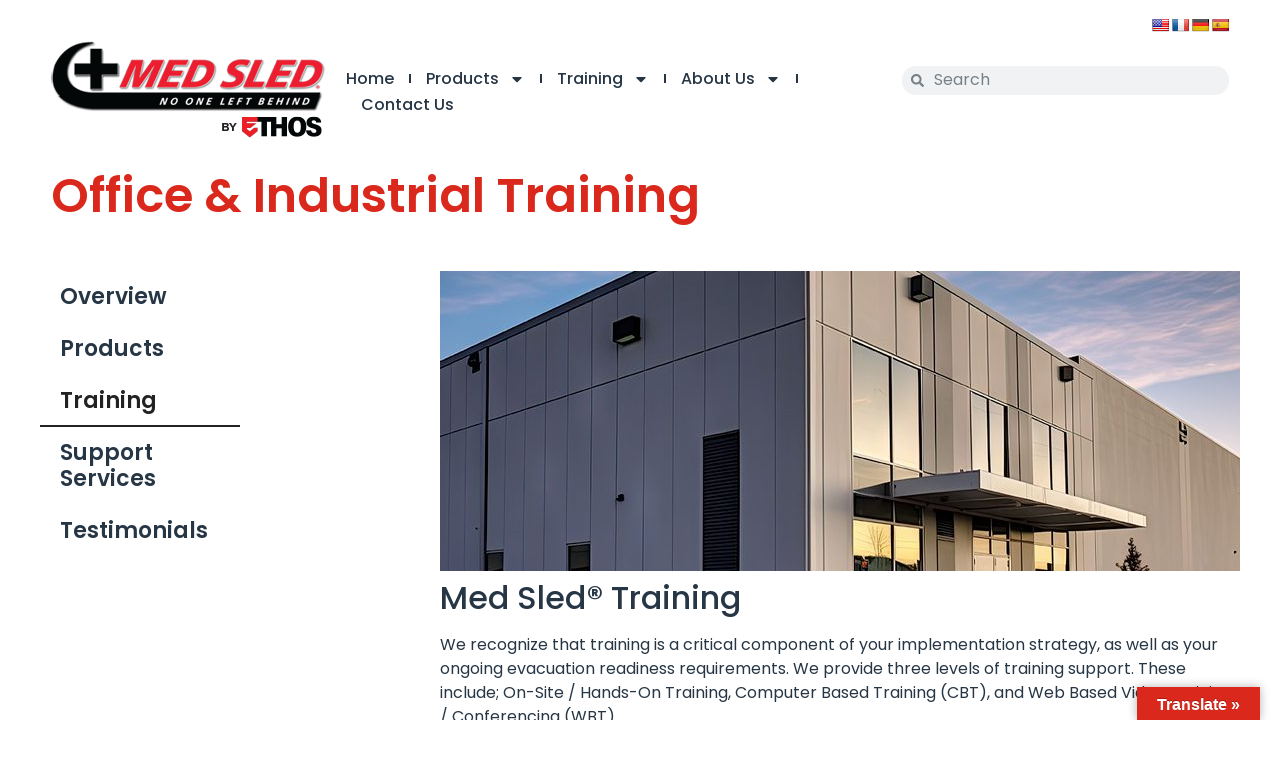

--- FILE ---
content_type: text/html; charset=UTF-8
request_url: https://www.medsled.com/office-industrial-manufacturing/training/
body_size: 19749
content:
<!doctype html>
<html lang="en-US">
<head>
	<meta charset="UTF-8">
	<meta name="viewport" content="width=device-width, initial-scale=1">
	<link rel="profile" href="https://gmpg.org/xfn/11">
	<title>Office &#038; Industrial Training &#8211; Med Sled &#8211; Evacuation Devices for Hospitals, Schools, and First Responders</title>
<link data-rocket-prefetch href="https://www.googletagmanager.com" rel="dns-prefetch">
<link data-rocket-prefetch href="https://www.gstatic.com" rel="dns-prefetch">
<link data-rocket-prefetch href="https://translate.googleapis.com" rel="dns-prefetch">
<link data-rocket-prefetch href="https://player.vimeo.com" rel="dns-prefetch">
<link data-rocket-prefetch href="https://translate.google.com" rel="dns-prefetch"><link rel="preload" data-rocket-preload as="image" href="https://www.medsled.com/wp-content/uploads/elementor/thumbs/office-industrial-rddlukatmt4upzf1un0a5307jxkq3rt0izeqkxptq0.jpg" fetchpriority="high">
<meta name='robots' content='max-image-preview:large' />
<link rel='dns-prefetch' href='//translate.google.com' />

<link rel="alternate" type="application/rss+xml" title="Med Sled - Evacuation Devices for Hospitals, Schools, and First Responders &raquo; Feed" href="https://www.medsled.com/feed/" />
<link rel="alternate" type="application/rss+xml" title="Med Sled - Evacuation Devices for Hospitals, Schools, and First Responders &raquo; Comments Feed" href="https://www.medsled.com/comments/feed/" />
<link rel="alternate" title="oEmbed (JSON)" type="application/json+oembed" href="https://www.medsled.com/wp-json/oembed/1.0/embed?url=https%3A%2F%2Fwww.medsled.com%2Foffice-industrial-manufacturing%2Ftraining%2F" />
<link rel="alternate" title="oEmbed (XML)" type="text/xml+oembed" href="https://www.medsled.com/wp-json/oembed/1.0/embed?url=https%3A%2F%2Fwww.medsled.com%2Foffice-industrial-manufacturing%2Ftraining%2F&#038;format=xml" />
<style id='wp-img-auto-sizes-contain-inline-css'>
img:is([sizes=auto i],[sizes^="auto," i]){contain-intrinsic-size:3000px 1500px}
/*# sourceURL=wp-img-auto-sizes-contain-inline-css */
</style>
<style id='wp-emoji-styles-inline-css'>

	img.wp-smiley, img.emoji {
		display: inline !important;
		border: none !important;
		box-shadow: none !important;
		height: 1em !important;
		width: 1em !important;
		margin: 0 0.07em !important;
		vertical-align: -0.1em !important;
		background: none !important;
		padding: 0 !important;
	}
/*# sourceURL=wp-emoji-styles-inline-css */
</style>
<style id='global-styles-inline-css'>
:root{--wp--preset--aspect-ratio--square: 1;--wp--preset--aspect-ratio--4-3: 4/3;--wp--preset--aspect-ratio--3-4: 3/4;--wp--preset--aspect-ratio--3-2: 3/2;--wp--preset--aspect-ratio--2-3: 2/3;--wp--preset--aspect-ratio--16-9: 16/9;--wp--preset--aspect-ratio--9-16: 9/16;--wp--preset--color--black: #000000;--wp--preset--color--cyan-bluish-gray: #abb8c3;--wp--preset--color--white: #ffffff;--wp--preset--color--pale-pink: #f78da7;--wp--preset--color--vivid-red: #cf2e2e;--wp--preset--color--luminous-vivid-orange: #ff6900;--wp--preset--color--luminous-vivid-amber: #fcb900;--wp--preset--color--light-green-cyan: #7bdcb5;--wp--preset--color--vivid-green-cyan: #00d084;--wp--preset--color--pale-cyan-blue: #8ed1fc;--wp--preset--color--vivid-cyan-blue: #0693e3;--wp--preset--color--vivid-purple: #9b51e0;--wp--preset--gradient--vivid-cyan-blue-to-vivid-purple: linear-gradient(135deg,rgb(6,147,227) 0%,rgb(155,81,224) 100%);--wp--preset--gradient--light-green-cyan-to-vivid-green-cyan: linear-gradient(135deg,rgb(122,220,180) 0%,rgb(0,208,130) 100%);--wp--preset--gradient--luminous-vivid-amber-to-luminous-vivid-orange: linear-gradient(135deg,rgb(252,185,0) 0%,rgb(255,105,0) 100%);--wp--preset--gradient--luminous-vivid-orange-to-vivid-red: linear-gradient(135deg,rgb(255,105,0) 0%,rgb(207,46,46) 100%);--wp--preset--gradient--very-light-gray-to-cyan-bluish-gray: linear-gradient(135deg,rgb(238,238,238) 0%,rgb(169,184,195) 100%);--wp--preset--gradient--cool-to-warm-spectrum: linear-gradient(135deg,rgb(74,234,220) 0%,rgb(151,120,209) 20%,rgb(207,42,186) 40%,rgb(238,44,130) 60%,rgb(251,105,98) 80%,rgb(254,248,76) 100%);--wp--preset--gradient--blush-light-purple: linear-gradient(135deg,rgb(255,206,236) 0%,rgb(152,150,240) 100%);--wp--preset--gradient--blush-bordeaux: linear-gradient(135deg,rgb(254,205,165) 0%,rgb(254,45,45) 50%,rgb(107,0,62) 100%);--wp--preset--gradient--luminous-dusk: linear-gradient(135deg,rgb(255,203,112) 0%,rgb(199,81,192) 50%,rgb(65,88,208) 100%);--wp--preset--gradient--pale-ocean: linear-gradient(135deg,rgb(255,245,203) 0%,rgb(182,227,212) 50%,rgb(51,167,181) 100%);--wp--preset--gradient--electric-grass: linear-gradient(135deg,rgb(202,248,128) 0%,rgb(113,206,126) 100%);--wp--preset--gradient--midnight: linear-gradient(135deg,rgb(2,3,129) 0%,rgb(40,116,252) 100%);--wp--preset--font-size--small: 13px;--wp--preset--font-size--medium: 20px;--wp--preset--font-size--large: 36px;--wp--preset--font-size--x-large: 42px;--wp--preset--spacing--20: 0.44rem;--wp--preset--spacing--30: 0.67rem;--wp--preset--spacing--40: 1rem;--wp--preset--spacing--50: 1.5rem;--wp--preset--spacing--60: 2.25rem;--wp--preset--spacing--70: 3.38rem;--wp--preset--spacing--80: 5.06rem;--wp--preset--shadow--natural: 6px 6px 9px rgba(0, 0, 0, 0.2);--wp--preset--shadow--deep: 12px 12px 50px rgba(0, 0, 0, 0.4);--wp--preset--shadow--sharp: 6px 6px 0px rgba(0, 0, 0, 0.2);--wp--preset--shadow--outlined: 6px 6px 0px -3px rgb(255, 255, 255), 6px 6px rgb(0, 0, 0);--wp--preset--shadow--crisp: 6px 6px 0px rgb(0, 0, 0);}:root { --wp--style--global--content-size: 800px;--wp--style--global--wide-size: 1200px; }:where(body) { margin: 0; }.wp-site-blocks > .alignleft { float: left; margin-right: 2em; }.wp-site-blocks > .alignright { float: right; margin-left: 2em; }.wp-site-blocks > .aligncenter { justify-content: center; margin-left: auto; margin-right: auto; }:where(.wp-site-blocks) > * { margin-block-start: 24px; margin-block-end: 0; }:where(.wp-site-blocks) > :first-child { margin-block-start: 0; }:where(.wp-site-blocks) > :last-child { margin-block-end: 0; }:root { --wp--style--block-gap: 24px; }:root :where(.is-layout-flow) > :first-child{margin-block-start: 0;}:root :where(.is-layout-flow) > :last-child{margin-block-end: 0;}:root :where(.is-layout-flow) > *{margin-block-start: 24px;margin-block-end: 0;}:root :where(.is-layout-constrained) > :first-child{margin-block-start: 0;}:root :where(.is-layout-constrained) > :last-child{margin-block-end: 0;}:root :where(.is-layout-constrained) > *{margin-block-start: 24px;margin-block-end: 0;}:root :where(.is-layout-flex){gap: 24px;}:root :where(.is-layout-grid){gap: 24px;}.is-layout-flow > .alignleft{float: left;margin-inline-start: 0;margin-inline-end: 2em;}.is-layout-flow > .alignright{float: right;margin-inline-start: 2em;margin-inline-end: 0;}.is-layout-flow > .aligncenter{margin-left: auto !important;margin-right: auto !important;}.is-layout-constrained > .alignleft{float: left;margin-inline-start: 0;margin-inline-end: 2em;}.is-layout-constrained > .alignright{float: right;margin-inline-start: 2em;margin-inline-end: 0;}.is-layout-constrained > .aligncenter{margin-left: auto !important;margin-right: auto !important;}.is-layout-constrained > :where(:not(.alignleft):not(.alignright):not(.alignfull)){max-width: var(--wp--style--global--content-size);margin-left: auto !important;margin-right: auto !important;}.is-layout-constrained > .alignwide{max-width: var(--wp--style--global--wide-size);}body .is-layout-flex{display: flex;}.is-layout-flex{flex-wrap: wrap;align-items: center;}.is-layout-flex > :is(*, div){margin: 0;}body .is-layout-grid{display: grid;}.is-layout-grid > :is(*, div){margin: 0;}body{padding-top: 0px;padding-right: 0px;padding-bottom: 0px;padding-left: 0px;}a:where(:not(.wp-element-button)){text-decoration: underline;}:root :where(.wp-element-button, .wp-block-button__link){background-color: #32373c;border-width: 0;color: #fff;font-family: inherit;font-size: inherit;font-style: inherit;font-weight: inherit;letter-spacing: inherit;line-height: inherit;padding-top: calc(0.667em + 2px);padding-right: calc(1.333em + 2px);padding-bottom: calc(0.667em + 2px);padding-left: calc(1.333em + 2px);text-decoration: none;text-transform: inherit;}.has-black-color{color: var(--wp--preset--color--black) !important;}.has-cyan-bluish-gray-color{color: var(--wp--preset--color--cyan-bluish-gray) !important;}.has-white-color{color: var(--wp--preset--color--white) !important;}.has-pale-pink-color{color: var(--wp--preset--color--pale-pink) !important;}.has-vivid-red-color{color: var(--wp--preset--color--vivid-red) !important;}.has-luminous-vivid-orange-color{color: var(--wp--preset--color--luminous-vivid-orange) !important;}.has-luminous-vivid-amber-color{color: var(--wp--preset--color--luminous-vivid-amber) !important;}.has-light-green-cyan-color{color: var(--wp--preset--color--light-green-cyan) !important;}.has-vivid-green-cyan-color{color: var(--wp--preset--color--vivid-green-cyan) !important;}.has-pale-cyan-blue-color{color: var(--wp--preset--color--pale-cyan-blue) !important;}.has-vivid-cyan-blue-color{color: var(--wp--preset--color--vivid-cyan-blue) !important;}.has-vivid-purple-color{color: var(--wp--preset--color--vivid-purple) !important;}.has-black-background-color{background-color: var(--wp--preset--color--black) !important;}.has-cyan-bluish-gray-background-color{background-color: var(--wp--preset--color--cyan-bluish-gray) !important;}.has-white-background-color{background-color: var(--wp--preset--color--white) !important;}.has-pale-pink-background-color{background-color: var(--wp--preset--color--pale-pink) !important;}.has-vivid-red-background-color{background-color: var(--wp--preset--color--vivid-red) !important;}.has-luminous-vivid-orange-background-color{background-color: var(--wp--preset--color--luminous-vivid-orange) !important;}.has-luminous-vivid-amber-background-color{background-color: var(--wp--preset--color--luminous-vivid-amber) !important;}.has-light-green-cyan-background-color{background-color: var(--wp--preset--color--light-green-cyan) !important;}.has-vivid-green-cyan-background-color{background-color: var(--wp--preset--color--vivid-green-cyan) !important;}.has-pale-cyan-blue-background-color{background-color: var(--wp--preset--color--pale-cyan-blue) !important;}.has-vivid-cyan-blue-background-color{background-color: var(--wp--preset--color--vivid-cyan-blue) !important;}.has-vivid-purple-background-color{background-color: var(--wp--preset--color--vivid-purple) !important;}.has-black-border-color{border-color: var(--wp--preset--color--black) !important;}.has-cyan-bluish-gray-border-color{border-color: var(--wp--preset--color--cyan-bluish-gray) !important;}.has-white-border-color{border-color: var(--wp--preset--color--white) !important;}.has-pale-pink-border-color{border-color: var(--wp--preset--color--pale-pink) !important;}.has-vivid-red-border-color{border-color: var(--wp--preset--color--vivid-red) !important;}.has-luminous-vivid-orange-border-color{border-color: var(--wp--preset--color--luminous-vivid-orange) !important;}.has-luminous-vivid-amber-border-color{border-color: var(--wp--preset--color--luminous-vivid-amber) !important;}.has-light-green-cyan-border-color{border-color: var(--wp--preset--color--light-green-cyan) !important;}.has-vivid-green-cyan-border-color{border-color: var(--wp--preset--color--vivid-green-cyan) !important;}.has-pale-cyan-blue-border-color{border-color: var(--wp--preset--color--pale-cyan-blue) !important;}.has-vivid-cyan-blue-border-color{border-color: var(--wp--preset--color--vivid-cyan-blue) !important;}.has-vivid-purple-border-color{border-color: var(--wp--preset--color--vivid-purple) !important;}.has-vivid-cyan-blue-to-vivid-purple-gradient-background{background: var(--wp--preset--gradient--vivid-cyan-blue-to-vivid-purple) !important;}.has-light-green-cyan-to-vivid-green-cyan-gradient-background{background: var(--wp--preset--gradient--light-green-cyan-to-vivid-green-cyan) !important;}.has-luminous-vivid-amber-to-luminous-vivid-orange-gradient-background{background: var(--wp--preset--gradient--luminous-vivid-amber-to-luminous-vivid-orange) !important;}.has-luminous-vivid-orange-to-vivid-red-gradient-background{background: var(--wp--preset--gradient--luminous-vivid-orange-to-vivid-red) !important;}.has-very-light-gray-to-cyan-bluish-gray-gradient-background{background: var(--wp--preset--gradient--very-light-gray-to-cyan-bluish-gray) !important;}.has-cool-to-warm-spectrum-gradient-background{background: var(--wp--preset--gradient--cool-to-warm-spectrum) !important;}.has-blush-light-purple-gradient-background{background: var(--wp--preset--gradient--blush-light-purple) !important;}.has-blush-bordeaux-gradient-background{background: var(--wp--preset--gradient--blush-bordeaux) !important;}.has-luminous-dusk-gradient-background{background: var(--wp--preset--gradient--luminous-dusk) !important;}.has-pale-ocean-gradient-background{background: var(--wp--preset--gradient--pale-ocean) !important;}.has-electric-grass-gradient-background{background: var(--wp--preset--gradient--electric-grass) !important;}.has-midnight-gradient-background{background: var(--wp--preset--gradient--midnight) !important;}.has-small-font-size{font-size: var(--wp--preset--font-size--small) !important;}.has-medium-font-size{font-size: var(--wp--preset--font-size--medium) !important;}.has-large-font-size{font-size: var(--wp--preset--font-size--large) !important;}.has-x-large-font-size{font-size: var(--wp--preset--font-size--x-large) !important;}
:root :where(.wp-block-pullquote){font-size: 1.5em;line-height: 1.6;}
/*# sourceURL=global-styles-inline-css */
</style>
<link data-minify="1" rel='stylesheet' id='google-language-translator-css' href='https://www.medsled.com/wp-content/cache/min/1/wp-content/plugins/google-language-translator/css/style.css?ver=1769445556' media='' />
<link data-minify="1" rel='stylesheet' id='glt-toolbar-styles-css' href='https://www.medsled.com/wp-content/cache/min/1/wp-content/plugins/google-language-translator/css/toolbar.css?ver=1769445556' media='' />
<link data-minify="1" rel='stylesheet' id='woof-css' href='https://www.medsled.com/wp-content/cache/min/1/wp-content/plugins/woocommerce-products-filter/css/front.css?ver=1769445556' media='all' />
<style id='woof-inline-css'>

.woof_products_top_panel li span, .woof_products_top_panel2 li span{background: url(https://www.medsled.com/wp-content/plugins/woocommerce-products-filter/img/delete.png);background-size: 14px 14px;background-repeat: no-repeat;background-position: right;}
.woof_edit_view{
                    display: none;
                }

/*# sourceURL=woof-inline-css */
</style>
<link rel='stylesheet' id='chosen-drop-down-css' href='https://www.medsled.com/wp-content/plugins/woocommerce-products-filter/js/chosen/chosen.min.css?ver=1.3.7.4' media='all' />
<link data-minify="1" rel='stylesheet' id='woof_by_author_html_items-css' href='https://www.medsled.com/wp-content/cache/min/1/wp-content/plugins/woocommerce-products-filter/ext/by_author/css/by_author.css?ver=1769445556' media='all' />
<link data-minify="1" rel='stylesheet' id='woof_by_instock_html_items-css' href='https://www.medsled.com/wp-content/cache/min/1/wp-content/plugins/woocommerce-products-filter/ext/by_instock/css/by_instock.css?ver=1769445556' media='all' />
<link data-minify="1" rel='stylesheet' id='woof_by_onsales_html_items-css' href='https://www.medsled.com/wp-content/cache/min/1/wp-content/plugins/woocommerce-products-filter/ext/by_onsales/css/by_onsales.css?ver=1769445556' media='all' />
<link data-minify="1" rel='stylesheet' id='woof_by_text_html_items-css' href='https://www.medsled.com/wp-content/cache/min/1/wp-content/plugins/woocommerce-products-filter/ext/by_text/assets/css/front.css?ver=1769445556' media='all' />
<link data-minify="1" rel='stylesheet' id='woof_label_html_items-css' href='https://www.medsled.com/wp-content/cache/min/1/wp-content/plugins/woocommerce-products-filter/ext/label/css/html_types/label.css?ver=1769445556' media='all' />
<link data-minify="1" rel='stylesheet' id='woof_select_radio_check_html_items-css' href='https://www.medsled.com/wp-content/cache/min/1/wp-content/plugins/woocommerce-products-filter/ext/select_radio_check/css/html_types/select_radio_check.css?ver=1769445556' media='all' />
<link data-minify="1" rel='stylesheet' id='woof_sd_html_items_checkbox-css' href='https://www.medsled.com/wp-content/cache/min/1/wp-content/plugins/woocommerce-products-filter/ext/smart_designer/css/elements/checkbox.css?ver=1769445556' media='all' />
<link data-minify="1" rel='stylesheet' id='woof_sd_html_items_radio-css' href='https://www.medsled.com/wp-content/cache/min/1/wp-content/plugins/woocommerce-products-filter/ext/smart_designer/css/elements/radio.css?ver=1769445556' media='all' />
<link data-minify="1" rel='stylesheet' id='woof_sd_html_items_switcher-css' href='https://www.medsled.com/wp-content/cache/min/1/wp-content/plugins/woocommerce-products-filter/ext/smart_designer/css/elements/switcher.css?ver=1769445556' media='all' />
<link data-minify="1" rel='stylesheet' id='woof_sd_html_items_color-css' href='https://www.medsled.com/wp-content/cache/min/1/wp-content/plugins/woocommerce-products-filter/ext/smart_designer/css/elements/color.css?ver=1769445556' media='all' />
<link data-minify="1" rel='stylesheet' id='woof_sd_html_items_tooltip-css' href='https://www.medsled.com/wp-content/cache/min/1/wp-content/plugins/woocommerce-products-filter/ext/smart_designer/css/tooltip.css?ver=1769445556' media='all' />
<link data-minify="1" rel='stylesheet' id='woof_sd_html_items_front-css' href='https://www.medsled.com/wp-content/cache/min/1/wp-content/plugins/woocommerce-products-filter/ext/smart_designer/css/front.css?ver=1769445556' media='all' />
<link data-minify="1" rel='stylesheet' id='woof-switcher23-css' href='https://www.medsled.com/wp-content/cache/min/1/wp-content/plugins/woocommerce-products-filter/css/switcher.css?ver=1769445556' media='all' />
<link data-minify="1" rel='stylesheet' id='woocommerce-layout-css' href='https://www.medsled.com/wp-content/cache/min/1/wp-content/plugins/woocommerce/assets/css/woocommerce-layout.css?ver=1769445556' media='all' />
<link data-minify="1" rel='stylesheet' id='woocommerce-smallscreen-css' href='https://www.medsled.com/wp-content/cache/min/1/wp-content/plugins/woocommerce/assets/css/woocommerce-smallscreen.css?ver=1769445556' media='only screen and (max-width: 768px)' />
<link data-minify="1" rel='stylesheet' id='woocommerce-general-css' href='https://www.medsled.com/wp-content/cache/min/1/wp-content/plugins/woocommerce/assets/css/woocommerce.css?ver=1769445557' media='all' />
<style id='woocommerce-inline-inline-css'>
.woocommerce form .form-row .required { visibility: visible; }
/*# sourceURL=woocommerce-inline-inline-css */
</style>
<link data-minify="1" rel='stylesheet' id='hello-elementor-css' href='https://www.medsled.com/wp-content/cache/min/1/wp-content/themes/hello-elementor/assets/css/reset.css?ver=1769445557' media='all' />
<link data-minify="1" rel='stylesheet' id='hello-elementor-theme-style-css' href='https://www.medsled.com/wp-content/cache/min/1/wp-content/themes/hello-elementor/assets/css/theme.css?ver=1769445557' media='all' />
<link data-minify="1" rel='stylesheet' id='hello-elementor-header-footer-css' href='https://www.medsled.com/wp-content/cache/min/1/wp-content/themes/hello-elementor/assets/css/header-footer.css?ver=1769445557' media='all' />
<link rel='stylesheet' id='elementor-frontend-css' href='https://www.medsled.com/wp-content/plugins/elementor/assets/css/frontend.min.css?ver=3.34.3' media='all' />
<link rel='stylesheet' id='elementor-post-40165-css' href='https://www.medsled.com/wp-content/uploads/elementor/css/post-40165.css?ver=1769445548' media='all' />
<link rel='stylesheet' id='widget-image-css' href='https://www.medsled.com/wp-content/plugins/elementor/assets/css/widget-image.min.css?ver=3.34.3' media='all' />
<link rel='stylesheet' id='widget-nav-menu-css' href='https://www.medsled.com/wp-content/plugins/elementor-pro/assets/css/widget-nav-menu.min.css?ver=3.34.3' media='all' />
<link rel='stylesheet' id='widget-search-form-css' href='https://www.medsled.com/wp-content/plugins/elementor-pro/assets/css/widget-search-form.min.css?ver=3.34.3' media='all' />
<link rel='stylesheet' id='e-sticky-css' href='https://www.medsled.com/wp-content/plugins/elementor-pro/assets/css/modules/sticky.min.css?ver=3.34.3' media='all' />
<link rel='stylesheet' id='widget-heading-css' href='https://www.medsled.com/wp-content/plugins/elementor/assets/css/widget-heading.min.css?ver=3.34.3' media='all' />
<link rel='stylesheet' id='widget-icon-list-css' href='https://www.medsled.com/wp-content/plugins/elementor/assets/css/widget-icon-list.min.css?ver=3.34.3' media='all' />
<link rel='stylesheet' id='widget-social-icons-css' href='https://www.medsled.com/wp-content/plugins/elementor/assets/css/widget-social-icons.min.css?ver=3.34.3' media='all' />
<link rel='stylesheet' id='e-apple-webkit-css' href='https://www.medsled.com/wp-content/plugins/elementor/assets/css/conditionals/apple-webkit.min.css?ver=3.34.3' media='all' />
<link rel='stylesheet' id='elementor-post-402-css' href='https://www.medsled.com/wp-content/uploads/elementor/css/post-402.css?ver=1769446147' media='all' />
<link rel='stylesheet' id='elementor-post-40192-css' href='https://www.medsled.com/wp-content/uploads/elementor/css/post-40192.css?ver=1769445548' media='all' />
<link rel='stylesheet' id='elementor-post-40174-css' href='https://www.medsled.com/wp-content/uploads/elementor/css/post-40174.css?ver=1769445548' media='all' />
<link rel='stylesheet' id='elementor-post-40706-css' href='https://www.medsled.com/wp-content/uploads/elementor/css/post-40706.css?ver=1769445959' media='all' />
<link rel='stylesheet' id='e-woocommerce-notices-css' href='https://www.medsled.com/wp-content/plugins/elementor-pro/assets/css/woocommerce-notices.min.css?ver=3.34.3' media='all' />
<link data-minify="1" rel='stylesheet' id='elementor-gf-local-poppins-css' href='https://www.medsled.com/wp-content/cache/min/1/wp-content/uploads/elementor/google-fonts/css/poppins.css?ver=1769445557' media='all' />
<script src="https://www.medsled.com/wp-includes/js/jquery/jquery.min.js?ver=3.7.1" id="jquery-core-js"></script>
<script src="https://www.medsled.com/wp-includes/js/jquery/jquery-migrate.min.js?ver=3.4.1" id="jquery-migrate-js"></script>
<script id="woof-husky-js-extra">
var woof_husky_txt = {"ajax_url":"https://www.medsled.com/wp-admin/admin-ajax.php","plugin_uri":"https://www.medsled.com/wp-content/plugins/woocommerce-products-filter/ext/by_text/","loader":"https://www.medsled.com/wp-content/plugins/woocommerce-products-filter/ext/by_text/assets/img/ajax-loader.gif","not_found":"Nothing found!","prev":"Prev","next":"Next","site_link":"https://www.medsled.com","default_data":{"placeholder":"","behavior":"title","search_by_full_word":0,"autocomplete":1,"how_to_open_links":0,"taxonomy_compatibility":0,"sku_compatibility":0,"custom_fields":"","search_desc_variant":0,"view_text_length":10,"min_symbols":3,"max_posts":10,"image":"","notes_for_customer":"","template":"default","max_open_height":300,"page":0}};
//# sourceURL=woof-husky-js-extra
</script>
<script src="https://www.medsled.com/wp-content/plugins/woocommerce-products-filter/ext/by_text/assets/js/husky.js?ver=1.3.7.4" id="woof-husky-js"></script>
<script src="https://www.medsled.com/wp-content/plugins/woocommerce/assets/js/jquery-blockui/jquery.blockUI.min.js?ver=2.7.0-wc.10.4.3" id="wc-jquery-blockui-js" defer data-wp-strategy="defer"></script>
<script id="wc-add-to-cart-js-extra">
var wc_add_to_cart_params = {"ajax_url":"/wp-admin/admin-ajax.php","wc_ajax_url":"/?wc-ajax=%%endpoint%%","i18n_view_cart":"View cart","cart_url":"https://www.medsled.com/?page_id=40205","is_cart":"","cart_redirect_after_add":"no"};
//# sourceURL=wc-add-to-cart-js-extra
</script>
<script src="https://www.medsled.com/wp-content/plugins/woocommerce/assets/js/frontend/add-to-cart.min.js?ver=10.4.3" id="wc-add-to-cart-js" defer data-wp-strategy="defer"></script>
<script src="https://www.medsled.com/wp-content/plugins/woocommerce/assets/js/js-cookie/js.cookie.min.js?ver=2.1.4-wc.10.4.3" id="wc-js-cookie-js" defer data-wp-strategy="defer"></script>
<script id="woocommerce-js-extra">
var woocommerce_params = {"ajax_url":"/wp-admin/admin-ajax.php","wc_ajax_url":"/?wc-ajax=%%endpoint%%","i18n_password_show":"Show password","i18n_password_hide":"Hide password"};
//# sourceURL=woocommerce-js-extra
</script>
<script src="https://www.medsled.com/wp-content/plugins/woocommerce/assets/js/frontend/woocommerce.min.js?ver=10.4.3" id="woocommerce-js" defer data-wp-strategy="defer"></script>
<link rel="https://api.w.org/" href="https://www.medsled.com/wp-json/" /><link rel="alternate" title="JSON" type="application/json" href="https://www.medsled.com/wp-json/wp/v2/pages/402" /><link rel="EditURI" type="application/rsd+xml" title="RSD" href="https://www.medsled.com/xmlrpc.php?rsd" />
<meta name="generator" content="WordPress 6.9" />
<meta name="generator" content="WooCommerce 10.4.3" />
<link rel="canonical" href="https://www.medsled.com/office-industrial-manufacturing/training/" />
<link rel='shortlink' href='https://www.medsled.com/?p=402' />
<meta name="generator" content="Redux 4.5.10" /><style>#google_language_translator, #language
{
clear: none !important;
display: inline-block  !important;
text-align: right !important;
}

#translate
{
padding:10px;
vertical-align:top;
float:right;
}

#flags {
    width: 100px !important;
    float:left;
}

div.goog-te-gadget
{
margin:0;
padding:0;
}#google_language_translator{text-align:left!important;}select.goog-te-combo{float:right;}.goog-te-gadget{padding-top:13px;}.goog-te-gadget .goog-te-combo{margin-top:-7px!important;}.goog-te-gadget{margin-top:2px!important;}p.hello{font-size:12px;color:#666;}div.skiptranslate.goog-te-gadget{display:inline!important;}#google_language_translator,#language{clear:both;width:160px;text-align:right;}#language{float:right;}#flags{text-align:right;width:165px;float:right;clear:right;}#flags ul{float:right!important;}p.hello{text-align:right;float:right;clear:both;}.glt-clear{height:0px;clear:both;margin:0px;padding:0px;}#flags{width:165px;}#flags a{display:inline-block;margin-left:2px;}#google_language_translator a{display:none!important;}div.skiptranslate.goog-te-gadget{display:inline!important;}.goog-te-gadget{color:transparent!important;}.goog-te-gadget{font-size:0px!important;}.goog-branding{display:none;}.goog-tooltip{display: none!important;}.goog-tooltip:hover{display: none!important;}.goog-text-highlight{background-color:transparent!important;border:none!important;box-shadow:none!important;}#google_language_translator select.goog-te-combo{color:#32373c;}#google_language_translator{color:transparent;}body{top:0px!important;}#goog-gt-{display:none!important;}font font{background-color:transparent!important;box-shadow:none!important;position:initial!important;}#glt-translate-trigger > span{color:#ffffff;}#glt-translate-trigger{background:#da291c;}</style>	<noscript><style>.woocommerce-product-gallery{ opacity: 1 !important; }</style></noscript>
	<meta name="generator" content="Elementor 3.34.3; features: e_font_icon_svg, additional_custom_breakpoints; settings: css_print_method-external, google_font-enabled, font_display-swap">
<!-- Google Tag Manager -->
<script>(function(w,d,s,l,i){w[l]=w[l]||[];w[l].push({'gtm.start':
new Date().getTime(),event:'gtm.js'});var f=d.getElementsByTagName(s)[0],
j=d.createElement(s),dl=l!='dataLayer'?'&l='+l:'';j.async=true;j.src=
'https://www.googletagmanager.com/gtm.js?id='+i+dl;f.parentNode.insertBefore(j,f);
})(window,document,'script','dataLayer','GTM-KJ4S328T');</script>
<!-- End Google Tag Manager -->
<style type="text/css" media="all">
/* <![CDATA[ */
@import url("https://www.medsled.com/wp-content/plugins/wp-table-reloaded/css/plugin.css?ver=1.9.4");
@import url("https://www.medsled.com/wp-content/plugins/wp-table-reloaded/css/datatables.css?ver=1.9.4");
/* ]]> */
</style>			<style>
				.e-con.e-parent:nth-of-type(n+4):not(.e-lazyloaded):not(.e-no-lazyload),
				.e-con.e-parent:nth-of-type(n+4):not(.e-lazyloaded):not(.e-no-lazyload) * {
					background-image: none !important;
				}
				@media screen and (max-height: 1024px) {
					.e-con.e-parent:nth-of-type(n+3):not(.e-lazyloaded):not(.e-no-lazyload),
					.e-con.e-parent:nth-of-type(n+3):not(.e-lazyloaded):not(.e-no-lazyload) * {
						background-image: none !important;
					}
				}
				@media screen and (max-height: 640px) {
					.e-con.e-parent:nth-of-type(n+2):not(.e-lazyloaded):not(.e-no-lazyload),
					.e-con.e-parent:nth-of-type(n+2):not(.e-lazyloaded):not(.e-no-lazyload) * {
						background-image: none !important;
					}
				}
			</style>
			<link rel="icon" href="https://www.medsled.com/wp-content/uploads/favicon-512x512-1-75x75.png" sizes="32x32" />
<link rel="icon" href="https://www.medsled.com/wp-content/uploads/favicon-512x512-1-300x300.png" sizes="192x192" />
<link rel="apple-touch-icon" href="https://www.medsled.com/wp-content/uploads/favicon-512x512-1-300x300.png" />
<meta name="msapplication-TileImage" content="https://www.medsled.com/wp-content/uploads/favicon-512x512-1-300x300.png" />
<meta name="generator" content="WP Rocket 3.20.3" data-wpr-features="wpr_preconnect_external_domains wpr_oci wpr_minify_css wpr_preload_links wpr_desktop" /></head>
<body class="wp-singular page-template-default page page-id-402 page-child parent-pageid-59 wp-custom-logo wp-embed-responsive wp-theme-hello-elementor theme-hello-elementor woocommerce-no-js jck-wt-hello-elementor hello-elementor-default e-wc-error-notice e-wc-message-notice e-wc-info-notice elementor-default elementor-kit-40165 elementor-page elementor-page-402 elementor-page-40700 elementor-page-40706">

<!-- Google Tag Manager (noscript) -->
<noscript><iframe src="https://www.googletagmanager.com/ns.html?id=GTM-KJ4S328T" height="0" width="0" style="display:none;visibility:hidden"></iframe></noscript>
<!-- End Google Tag Manager (noscript) -->

<a class="skip-link screen-reader-text" href="#content">Skip to content</a>

		<header  data-elementor-type="header" data-elementor-id="40192" class="elementor elementor-40192 elementor-location-header" data-elementor-post-type="elementor_library">
			<header class="elementor-element elementor-element-1642016 e-flex e-con-boxed e-con e-parent" data-id="1642016" data-element_type="container" data-settings="{&quot;background_background&quot;:&quot;classic&quot;,&quot;sticky&quot;:&quot;top&quot;,&quot;sticky_on&quot;:[&quot;desktop&quot;,&quot;tablet&quot;,&quot;mobile&quot;],&quot;sticky_offset&quot;:0,&quot;sticky_effects_offset&quot;:0,&quot;sticky_anchor_link_offset&quot;:0}">
					<div  class="e-con-inner">
		<div class="elementor-element elementor-element-91add30 e-flex e-con-boxed e-con e-child" data-id="91add30" data-element_type="container">
					<div  class="e-con-inner">
				<div class="elementor-element elementor-element-57a6a18 elementor-widget elementor-widget-shortcode" data-id="57a6a18" data-element_type="widget" data-widget_type="shortcode.default">
				<div class="elementor-widget-container">
							<div class="elementor-shortcode"><div id="flags" class="size18"><ul id="sortable" class="ui-sortable" style="float:left"><li id='English'><a href='#' title='English' class='nturl notranslate en flag united-states'></a></li><li id='French'><a href='#' title='French' class='nturl notranslate fr flag French'></a></li><li id='German'><a href='#' title='German' class='nturl notranslate de flag German'></a></li><li id='Spanish'><a href='#' title='Spanish' class='nturl notranslate es flag Spanish'></a></li></ul></div><div id="google_language_translator" class="default-language-en"></div></div>
						</div>
				</div>
					</div>
				</div>
		<div class="elementor-element elementor-element-78b6f594 e-con-full e-flex e-con e-child" data-id="78b6f594" data-element_type="container">
				<div class="elementor-element elementor-element-663c93d7 elementor-widget__width-inherit elementor-widget elementor-widget-theme-site-logo elementor-widget-image" data-id="663c93d7" data-element_type="widget" data-widget_type="theme-site-logo.default">
				<div class="elementor-widget-container">
											<a href="https://www.medsled.com">
			<img width="275" height="103" src="https://www.medsled.com/wp-content/uploads/logo.png" class="attachment-full size-full wp-image-40135" alt="" srcset="https://www.medsled.com/wp-content/uploads/logo.png 275w, https://www.medsled.com/wp-content/uploads/logo-150x56.png 150w" sizes="(max-width: 275px) 100vw, 275px" />				</a>
											</div>
				</div>
				</div>
		<div class="elementor-element elementor-element-4376ab2a e-con-full e-flex e-con e-child" data-id="4376ab2a" data-element_type="container">
				<div class="elementor-element elementor-element-4eff3d39 elementor-nav-menu--dropdown-mobile elementor-nav-menu--stretch elementor-nav-menu__text-align-aside elementor-nav-menu--toggle elementor-nav-menu--burger elementor-widget elementor-widget-nav-menu" data-id="4eff3d39" data-element_type="widget" data-settings="{&quot;full_width&quot;:&quot;stretch&quot;,&quot;layout&quot;:&quot;horizontal&quot;,&quot;submenu_icon&quot;:{&quot;value&quot;:&quot;&lt;svg aria-hidden=\&quot;true\&quot; class=\&quot;e-font-icon-svg e-fas-caret-down\&quot; viewBox=\&quot;0 0 320 512\&quot; xmlns=\&quot;http:\/\/www.w3.org\/2000\/svg\&quot;&gt;&lt;path d=\&quot;M31.3 192h257.3c17.8 0 26.7 21.5 14.1 34.1L174.1 354.8c-7.8 7.8-20.5 7.8-28.3 0L17.2 226.1C4.6 213.5 13.5 192 31.3 192z\&quot;&gt;&lt;\/path&gt;&lt;\/svg&gt;&quot;,&quot;library&quot;:&quot;fa-solid&quot;},&quot;toggle&quot;:&quot;burger&quot;}" data-widget_type="nav-menu.default">
				<div class="elementor-widget-container">
								<nav aria-label="Menu" class="elementor-nav-menu--main elementor-nav-menu__container elementor-nav-menu--layout-horizontal e--pointer-underline e--animation-fade">
				<ul id="menu-1-4eff3d39" class="elementor-nav-menu"><li class="menu-item menu-item-type-post_type menu-item-object-page menu-item-home menu-item-40534"><a href="https://www.medsled.com/" class="elementor-item">Home</a></li>
<li class="menu-item menu-item-type-custom menu-item-object-custom menu-item-has-children menu-item-3398"><a href="/shop/" class="elementor-item">Products</a>
<ul class="sub-menu elementor-nav-menu--dropdown">
	<li class="menu-item menu-item-type-custom menu-item-object-custom menu-item-41638"><a href="/product-category/hospital-products/" class="elementor-sub-item">Hospitals</a></li>
	<li class="menu-item menu-item-type-custom menu-item-object-custom menu-item-41639"><a href="/product-category/nursing-home-products/" class="elementor-sub-item">Nursing Homes</a></li>
	<li class="menu-item menu-item-type-custom menu-item-object-custom menu-item-41640"><a href="/product-category/school-products/" class="elementor-sub-item">Schools &#038; Universities</a></li>
	<li class="menu-item menu-item-type-custom menu-item-object-custom menu-item-41641"><a href="/product-category/industry-products/" class="elementor-sub-item">Office &#038; Industrial</a></li>
	<li class="menu-item menu-item-type-custom menu-item-object-custom menu-item-41642"><a href="/product-category/first-responder-products/" class="elementor-sub-item">First Responders</a></li>
	<li class="menu-item menu-item-type-custom menu-item-object-custom menu-item-41643"><a href="/product-category/military-products/" class="elementor-sub-item">Military</a></li>
	<li class="menu-item menu-item-type-custom menu-item-object-custom menu-item-41644"><a href="/product-category/funeral-home-and-coroner-products/" class="elementor-sub-item">Funeral Homes &#038; Coroners</a></li>
</ul>
</li>
<li class="menu-item menu-item-type-custom menu-item-object-custom menu-item-has-children menu-item-3397"><a href="#" class="elementor-item elementor-item-anchor">Training</a>
<ul class="sub-menu elementor-nav-menu--dropdown">
	<li class="menu-item menu-item-type-post_type menu-item-object-page menu-item-41646"><a href="https://www.medsled.com/hospitals-nursing-homes/hospital-training/" class="elementor-sub-item">Hospitals &#038; Nursing Homes</a></li>
	<li class="menu-item menu-item-type-post_type menu-item-object-page menu-item-41647"><a href="https://www.medsled.com/schools-universities/training/" class="elementor-sub-item">Schools &#038; Universities</a></li>
	<li class="menu-item menu-item-type-post_type menu-item-object-page menu-item-41662"><a href="https://www.medsled.com/evacuation-chair-training/" class="elementor-sub-item">Evacuation Chairs</a></li>
	<li class="menu-item menu-item-type-post_type menu-item-object-page menu-item-41648"><a href="https://www.medsled.com/funeral-homes/training/" class="elementor-sub-item">Funeral Homes &#038; Coroners</a></li>
</ul>
</li>
<li class="menu-item menu-item-type-post_type menu-item-object-page menu-item-has-children menu-item-23"><a href="https://www.medsled.com/about-us/" class="elementor-item">About Us</a>
<ul class="sub-menu elementor-nav-menu--dropdown">
	<li class="menu-item menu-item-type-post_type menu-item-object-page menu-item-21"><a href="https://www.medsled.com/about-us/news/" class="elementor-sub-item">In The News</a></li>
	<li class="menu-item menu-item-type-post_type menu-item-object-page menu-item-41752"><a href="https://www.medsled.com/about-us/video-gallery/video-hospitals-nursing-homes/" class="elementor-sub-item">Video Gallery</a></li>
</ul>
</li>
<li class="menu-item menu-item-type-post_type menu-item-object-page menu-item-19"><a href="https://www.medsled.com/contact-us/" class="elementor-item">Contact Us</a></li>
</ul>			</nav>
					<div class="elementor-menu-toggle" role="button" tabindex="0" aria-label="Menu Toggle" aria-expanded="false">
			<svg aria-hidden="true" role="presentation" class="elementor-menu-toggle__icon--open e-font-icon-svg e-eicon-menu-bar" viewBox="0 0 1000 1000" xmlns="http://www.w3.org/2000/svg"><path d="M104 333H896C929 333 958 304 958 271S929 208 896 208H104C71 208 42 237 42 271S71 333 104 333ZM104 583H896C929 583 958 554 958 521S929 458 896 458H104C71 458 42 487 42 521S71 583 104 583ZM104 833H896C929 833 958 804 958 771S929 708 896 708H104C71 708 42 737 42 771S71 833 104 833Z"></path></svg><svg aria-hidden="true" role="presentation" class="elementor-menu-toggle__icon--close e-font-icon-svg e-eicon-close" viewBox="0 0 1000 1000" xmlns="http://www.w3.org/2000/svg"><path d="M742 167L500 408 258 167C246 154 233 150 217 150 196 150 179 158 167 167 154 179 150 196 150 212 150 229 154 242 171 254L408 500 167 742C138 771 138 800 167 829 196 858 225 858 254 829L496 587 738 829C750 842 767 846 783 846 800 846 817 842 829 829 842 817 846 804 846 783 846 767 842 750 829 737L588 500 833 258C863 229 863 200 833 171 804 137 775 137 742 167Z"></path></svg>		</div>
					<nav class="elementor-nav-menu--dropdown elementor-nav-menu__container" aria-hidden="true">
				<ul id="menu-2-4eff3d39" class="elementor-nav-menu"><li class="menu-item menu-item-type-post_type menu-item-object-page menu-item-home menu-item-40534"><a href="https://www.medsled.com/" class="elementor-item" tabindex="-1">Home</a></li>
<li class="menu-item menu-item-type-custom menu-item-object-custom menu-item-has-children menu-item-3398"><a href="/shop/" class="elementor-item" tabindex="-1">Products</a>
<ul class="sub-menu elementor-nav-menu--dropdown">
	<li class="menu-item menu-item-type-custom menu-item-object-custom menu-item-41638"><a href="/product-category/hospital-products/" class="elementor-sub-item" tabindex="-1">Hospitals</a></li>
	<li class="menu-item menu-item-type-custom menu-item-object-custom menu-item-41639"><a href="/product-category/nursing-home-products/" class="elementor-sub-item" tabindex="-1">Nursing Homes</a></li>
	<li class="menu-item menu-item-type-custom menu-item-object-custom menu-item-41640"><a href="/product-category/school-products/" class="elementor-sub-item" tabindex="-1">Schools &#038; Universities</a></li>
	<li class="menu-item menu-item-type-custom menu-item-object-custom menu-item-41641"><a href="/product-category/industry-products/" class="elementor-sub-item" tabindex="-1">Office &#038; Industrial</a></li>
	<li class="menu-item menu-item-type-custom menu-item-object-custom menu-item-41642"><a href="/product-category/first-responder-products/" class="elementor-sub-item" tabindex="-1">First Responders</a></li>
	<li class="menu-item menu-item-type-custom menu-item-object-custom menu-item-41643"><a href="/product-category/military-products/" class="elementor-sub-item" tabindex="-1">Military</a></li>
	<li class="menu-item menu-item-type-custom menu-item-object-custom menu-item-41644"><a href="/product-category/funeral-home-and-coroner-products/" class="elementor-sub-item" tabindex="-1">Funeral Homes &#038; Coroners</a></li>
</ul>
</li>
<li class="menu-item menu-item-type-custom menu-item-object-custom menu-item-has-children menu-item-3397"><a href="#" class="elementor-item elementor-item-anchor" tabindex="-1">Training</a>
<ul class="sub-menu elementor-nav-menu--dropdown">
	<li class="menu-item menu-item-type-post_type menu-item-object-page menu-item-41646"><a href="https://www.medsled.com/hospitals-nursing-homes/hospital-training/" class="elementor-sub-item" tabindex="-1">Hospitals &#038; Nursing Homes</a></li>
	<li class="menu-item menu-item-type-post_type menu-item-object-page menu-item-41647"><a href="https://www.medsled.com/schools-universities/training/" class="elementor-sub-item" tabindex="-1">Schools &#038; Universities</a></li>
	<li class="menu-item menu-item-type-post_type menu-item-object-page menu-item-41662"><a href="https://www.medsled.com/evacuation-chair-training/" class="elementor-sub-item" tabindex="-1">Evacuation Chairs</a></li>
	<li class="menu-item menu-item-type-post_type menu-item-object-page menu-item-41648"><a href="https://www.medsled.com/funeral-homes/training/" class="elementor-sub-item" tabindex="-1">Funeral Homes &#038; Coroners</a></li>
</ul>
</li>
<li class="menu-item menu-item-type-post_type menu-item-object-page menu-item-has-children menu-item-23"><a href="https://www.medsled.com/about-us/" class="elementor-item" tabindex="-1">About Us</a>
<ul class="sub-menu elementor-nav-menu--dropdown">
	<li class="menu-item menu-item-type-post_type menu-item-object-page menu-item-21"><a href="https://www.medsled.com/about-us/news/" class="elementor-sub-item" tabindex="-1">In The News</a></li>
	<li class="menu-item menu-item-type-post_type menu-item-object-page menu-item-41752"><a href="https://www.medsled.com/about-us/video-gallery/video-hospitals-nursing-homes/" class="elementor-sub-item" tabindex="-1">Video Gallery</a></li>
</ul>
</li>
<li class="menu-item menu-item-type-post_type menu-item-object-page menu-item-19"><a href="https://www.medsled.com/contact-us/" class="elementor-item" tabindex="-1">Contact Us</a></li>
</ul>			</nav>
						</div>
				</div>
				<div class="elementor-element elementor-element-e0972dd elementor-search-form--skin-minimal elementor-widget elementor-widget-search-form" data-id="e0972dd" data-element_type="widget" data-settings="{&quot;skin&quot;:&quot;minimal&quot;}" data-widget_type="search-form.default">
				<div class="elementor-widget-container">
							<search role="search">
			<form class="elementor-search-form" action="https://www.medsled.com" method="get">
												<div class="elementor-search-form__container">
					<label class="elementor-screen-only" for="elementor-search-form-e0972dd">Search</label>

											<div class="elementor-search-form__icon">
							<div class="e-font-icon-svg-container"><svg aria-hidden="true" class="e-font-icon-svg e-fas-search" viewBox="0 0 512 512" xmlns="http://www.w3.org/2000/svg"><path d="M505 442.7L405.3 343c-4.5-4.5-10.6-7-17-7H372c27.6-35.3 44-79.7 44-128C416 93.1 322.9 0 208 0S0 93.1 0 208s93.1 208 208 208c48.3 0 92.7-16.4 128-44v16.3c0 6.4 2.5 12.5 7 17l99.7 99.7c9.4 9.4 24.6 9.4 33.9 0l28.3-28.3c9.4-9.4 9.4-24.6.1-34zM208 336c-70.7 0-128-57.2-128-128 0-70.7 57.2-128 128-128 70.7 0 128 57.2 128 128 0 70.7-57.2 128-128 128z"></path></svg></div>							<span class="elementor-screen-only">Search</span>
						</div>
					
					<input id="elementor-search-form-e0972dd" placeholder="Search" class="elementor-search-form__input" type="search" name="s" value="">
					
					
									</div>
			</form>
		</search>
						</div>
				</div>
				</div>
					</div>
				</header>
				</header>
				<div  data-elementor-type="single-page" data-elementor-id="40706" class="elementor elementor-40706 elementor-location-single post-402 page type-page status-publish hentry" data-elementor-post-type="elementor_library">
			<div  class="elementor-element elementor-element-78a87d75 e-flex e-con-boxed e-con e-parent" data-id="78a87d75" data-element_type="container">
					<div  class="e-con-inner">
				<div class="elementor-element elementor-element-3c9a3e71 elementor-widget elementor-widget-theme-page-title elementor-page-title elementor-widget-heading" data-id="3c9a3e71" data-element_type="widget" data-widget_type="theme-page-title.default">
				<div class="elementor-widget-container">
					<h1 class="elementor-heading-title elementor-size-default">Office &#038; Industrial Training</h1>				</div>
				</div>
					</div>
				</div>
		<div  class="elementor-element elementor-element-5d8283b9 e-flex e-con-boxed e-con e-parent" data-id="5d8283b9" data-element_type="container">
					<div class="e-con-inner">
		<div class="elementor-element elementor-element-1b7e424d e-con-full e-flex e-con e-child" data-id="1b7e424d" data-element_type="container">
				<div class="elementor-element elementor-element-598cc4d0 elementor-nav-menu--dropdown-tablet elementor-nav-menu__text-align-aside elementor-nav-menu--toggle elementor-nav-menu--burger elementor-widget elementor-widget-nav-menu" data-id="598cc4d0" data-element_type="widget" data-settings="{&quot;layout&quot;:&quot;vertical&quot;,&quot;submenu_icon&quot;:{&quot;value&quot;:&quot;&lt;svg aria-hidden=\&quot;true\&quot; class=\&quot;e-font-icon-svg e-fas-caret-down\&quot; viewBox=\&quot;0 0 320 512\&quot; xmlns=\&quot;http:\/\/www.w3.org\/2000\/svg\&quot;&gt;&lt;path d=\&quot;M31.3 192h257.3c17.8 0 26.7 21.5 14.1 34.1L174.1 354.8c-7.8 7.8-20.5 7.8-28.3 0L17.2 226.1C4.6 213.5 13.5 192 31.3 192z\&quot;&gt;&lt;\/path&gt;&lt;\/svg&gt;&quot;,&quot;library&quot;:&quot;fa-solid&quot;},&quot;toggle&quot;:&quot;burger&quot;}" data-widget_type="nav-menu.default">
				<div class="elementor-widget-container">
								<nav aria-label="Menu" class="elementor-nav-menu--main elementor-nav-menu__container elementor-nav-menu--layout-vertical e--pointer-underline e--animation-fade">
				<ul id="menu-1-598cc4d0" class="elementor-nav-menu sm-vertical"><li class="menu-item menu-item-type-post_type menu-item-object-page current-page-ancestor current-page-parent menu-item-4551"><a href="https://www.medsled.com/office-industrial-manufacturing/" class="elementor-item">Overview</a></li>
<li class="menu-item menu-item-type-taxonomy menu-item-object-product_cat menu-item-4398"><a href="https://www.medsled.com/product-category/industry-products/" class="elementor-item">Products</a></li>
<li class="menu-item menu-item-type-post_type menu-item-object-page current-menu-item page_item page-item-402 current_page_item menu-item-620"><a href="https://www.medsled.com/office-industrial-manufacturing/training/" aria-current="page" class="elementor-item elementor-item-active">Training</a></li>
<li class="menu-item menu-item-type-post_type menu-item-object-page menu-item-609"><a href="https://www.medsled.com/office-industrial-manufacturing/best-practices/" class="elementor-item">Support Services</a></li>
<li class="menu-item menu-item-type-post_type menu-item-object-page menu-item-619"><a href="https://www.medsled.com/office-industrial-manufacturing/testimonials/" class="elementor-item">Testimonials</a></li>
</ul>			</nav>
					<div class="elementor-menu-toggle" role="button" tabindex="0" aria-label="Menu Toggle" aria-expanded="false">
			<svg aria-hidden="true" role="presentation" class="elementor-menu-toggle__icon--open e-font-icon-svg e-eicon-menu-bar" viewBox="0 0 1000 1000" xmlns="http://www.w3.org/2000/svg"><path d="M104 333H896C929 333 958 304 958 271S929 208 896 208H104C71 208 42 237 42 271S71 333 104 333ZM104 583H896C929 583 958 554 958 521S929 458 896 458H104C71 458 42 487 42 521S71 583 104 583ZM104 833H896C929 833 958 804 958 771S929 708 896 708H104C71 708 42 737 42 771S71 833 104 833Z"></path></svg><svg aria-hidden="true" role="presentation" class="elementor-menu-toggle__icon--close e-font-icon-svg e-eicon-close" viewBox="0 0 1000 1000" xmlns="http://www.w3.org/2000/svg"><path d="M742 167L500 408 258 167C246 154 233 150 217 150 196 150 179 158 167 167 154 179 150 196 150 212 150 229 154 242 171 254L408 500 167 742C138 771 138 800 167 829 196 858 225 858 254 829L496 587 738 829C750 842 767 846 783 846 800 846 817 842 829 829 842 817 846 804 846 783 846 767 842 750 829 737L588 500 833 258C863 229 863 200 833 171 804 137 775 137 742 167Z"></path></svg>		</div>
					<nav class="elementor-nav-menu--dropdown elementor-nav-menu__container" aria-hidden="true">
				<ul id="menu-2-598cc4d0" class="elementor-nav-menu sm-vertical"><li class="menu-item menu-item-type-post_type menu-item-object-page current-page-ancestor current-page-parent menu-item-4551"><a href="https://www.medsled.com/office-industrial-manufacturing/" class="elementor-item" tabindex="-1">Overview</a></li>
<li class="menu-item menu-item-type-taxonomy menu-item-object-product_cat menu-item-4398"><a href="https://www.medsled.com/product-category/industry-products/" class="elementor-item" tabindex="-1">Products</a></li>
<li class="menu-item menu-item-type-post_type menu-item-object-page current-menu-item page_item page-item-402 current_page_item menu-item-620"><a href="https://www.medsled.com/office-industrial-manufacturing/training/" aria-current="page" class="elementor-item elementor-item-active" tabindex="-1">Training</a></li>
<li class="menu-item menu-item-type-post_type menu-item-object-page menu-item-609"><a href="https://www.medsled.com/office-industrial-manufacturing/best-practices/" class="elementor-item" tabindex="-1">Support Services</a></li>
<li class="menu-item menu-item-type-post_type menu-item-object-page menu-item-619"><a href="https://www.medsled.com/office-industrial-manufacturing/testimonials/" class="elementor-item" tabindex="-1">Testimonials</a></li>
</ul>			</nav>
						</div>
				</div>
				</div>
		<div class="elementor-element elementor-element-38db4754 e-con-full e-flex e-con e-child" data-id="38db4754" data-element_type="container">
				<div class="elementor-element elementor-element-e59c17a elementor-widget elementor-widget-theme-post-content" data-id="e59c17a" data-element_type="widget" data-widget_type="theme-post-content.default">
				<div class="elementor-widget-container">
							<div data-elementor-type="wp-page" data-elementor-id="402" class="elementor elementor-402" data-elementor-post-type="page">
				<div class="elementor-element elementor-element-344da2fc e-flex e-con-boxed e-con e-parent" data-id="344da2fc" data-element_type="container">
					<div class="e-con-inner">
		<div class="elementor-element elementor-element-6b5a0aa e-flex e-con-boxed e-con e-child" data-id="6b5a0aa" data-element_type="container">
					<div class="e-con-inner">
				<div class="elementor-element elementor-element-8ac1272 elementor-widget elementor-widget-image" data-id="8ac1272" data-element_type="widget" data-widget_type="image.default">
				<div class="elementor-widget-container">
															<img fetchpriority="high" decoding="async" src="https://www.medsled.com/wp-content/uploads/elementor/thumbs/office-industrial-rddlukatmt4upzf1un0a5307jxkq3rt0izeqkxptq0.jpg" title="office-industrial" alt="office and industrial evacuation" loading="lazy" />															</div>
				</div>
					</div>
				</div>
				<div class="elementor-element elementor-element-6d361754 elementor-widget elementor-widget-text-editor" data-id="6d361754" data-element_type="widget" data-widget_type="text-editor.default">
				<div class="elementor-widget-container">
									<h2>Med Sled® Training&nbsp;</h2>
<p>We recognize that training is a critical component of your implementation strategy, as well as your ongoing evacuation readiness requirements. We provide three levels of training support. These include; On-Site / Hands-On Training, Computer Based Training (CBT), and Web Based Video Training / Conferencing (WBT).</p>
<h3>On-Site Train the Trainer Overview</h3>
<ul>
<li><strong>Target Audience</strong>: Office Manager Floor / Building &#8220;Evacuation Captains&#8221;</li>
<li><strong>Objective</strong>:&nbsp;To provide hands on training for the proper use of the Med Sled®;&nbsp;learn the three-step process and training support to a level that the participants can then conduct training to others in the office environment.</li>
<li><strong>Length</strong>:&nbsp;Typical classes from 45 to 60 minute classes per day</li>
<li><strong>Number of Participants Per Class</strong>:&nbsp;Ideal class size is 4-6 participants. This will ensure each participant receives sufficient hands on application of the three-step process. (Ad Icons for the Sign up sheet and Check List)</li>
</ul>
<p>For more information or assistance, please contact your&nbsp;<a href="http://www.medsled.com/contact-us/">Regional Sales Manager</a></p>
<h3>Computer Based Training (CBT)</h3>
<ul>
<li><strong>Target Audience</strong>: Office Manager Floor / Building &#8220;Evacuation Captains&#8221;</li>
<li><strong>Objective</strong>:&nbsp;To provide hands on training for the proper use of the Med Sled®;&nbsp;learn the three-step process and training support to a level that the participants can then conduct training to others in the office environment.</li>
<li><strong>Length</strong>:&nbsp;Typical classes from 45 to 60 minute classes per day</li>
<li><strong>Number of Participants Per Class</strong>:&nbsp;Ideal class size is 4-6 participants. This will ensure each participant receives sufficient hands on application of the three-step process.</li>
</ul>
<p>For more information or assistance, please contact your&nbsp;<a href="http://www.medsled.com/contact-us/">Regional Sales Manager</a></p>
<h3>Computer Based Training (CBT)</h3>
<p><strong>We provide two levels of Computer Based Training</strong>:</p>
<ol>
<li><strong>Advanced Med Sled® Evacuation Training</strong> &#8211; Detailed Computer Based Training on the Med Sled that includes deployment, the three-step evacuation process and how to properly store your Med Sled®. This video is ideal for first time users and for reviewing and refreshing material for the on-site training class (Video Duration: 17 min).</li>
<li><strong>Med Sled® Evacuation Overview</strong> &#8211; Ideal for the annual review for those who have been previously trained on the Med Sled®. Provides a quick review of the product and the easy three-step process (Duration: 7 min).</li>
</ol>
<p><strong><br>We encourage you to load our Med Sled® Training videos onto your in-house training systems and make it&#8217;s review an annual requirement. </strong></p>
<p>Click on the icons below to review and/or download the Med Sled® CBT training videos and support material.</p>
<p><iframe src="https://player.vimeo.com/video/67164952" width="560" height="315" frameborder="2" allowfullscreen="allowfullscreen"></iframe></p>
<h3><strong>Just-In-Time Web Based Training and Q&amp;A</strong></h3>
<p>To compliment our&nbsp;<strong>Hands On&nbsp;</strong>and&nbsp;<strong>Computer Based Training</strong>&nbsp;we offer web based live conferencing to review key processes and provide follow up questions and answer sessions. For more information or to schedule a session, please contact your <a href="http://www.medsled.com/contact-us/">Regional Sales Manager</a>.</p>								</div>
				</div>
					</div>
				</div>
				</div>
						</div>
				</div>
				</div>
					</div>
				</div>
				</div>
				<footer data-elementor-type="footer" data-elementor-id="40174" class="elementor elementor-40174 elementor-location-footer" data-elementor-post-type="elementor_library">
			<div class="elementor-element elementor-element-68cc173e e-flex e-con-boxed e-con e-parent" data-id="68cc173e" data-element_type="container">
					<div class="e-con-inner">
		<div class="elementor-element elementor-element-1cd3ac83 e-con-full e-flex e-con e-child" data-id="1cd3ac83" data-element_type="container">
				<div class="elementor-element elementor-element-457d0c9e elementor-widget elementor-widget-heading" data-id="457d0c9e" data-element_type="widget" data-widget_type="heading.default">
				<div class="elementor-widget-container">
					<h6 class="elementor-heading-title elementor-size-default">Quick Links</h6>				</div>
				</div>
				<div class="elementor-element elementor-element-2fe68f44 elementor-nav-menu--dropdown-none elementor-widget-mobile__width-auto elementor-widget elementor-widget-nav-menu" data-id="2fe68f44" data-element_type="widget" data-settings="{&quot;layout&quot;:&quot;vertical&quot;,&quot;submenu_icon&quot;:{&quot;value&quot;:&quot;&lt;i aria-hidden=\&quot;true\&quot; class=\&quot;\&quot;&gt;&lt;\/i&gt;&quot;,&quot;library&quot;:&quot;&quot;}}" data-widget_type="nav-menu.default">
				<div class="elementor-widget-container">
								<nav aria-label="Menu" class="elementor-nav-menu--main elementor-nav-menu__container elementor-nav-menu--layout-vertical e--pointer-none">
				<ul id="menu-1-2fe68f44" class="elementor-nav-menu sm-vertical"><li class="menu-item menu-item-type-post_type menu-item-object-page menu-item-home menu-item-41011"><a href="https://www.medsled.com/" class="elementor-item">Home</a></li>
<li class="menu-item menu-item-type-post_type menu-item-object-page menu-item-41012"><a href="https://www.medsled.com/shop/" class="elementor-item">Our Products</a></li>
<li class="menu-item menu-item-type-post_type menu-item-object-page menu-item-41014"><a href="https://www.medsled.com/about-us/video-gallery/" class="elementor-item">Video Gallery</a></li>
<li class="menu-item menu-item-type-post_type menu-item-object-page menu-item-41018"><a href="https://www.medsled.com/about-us/" class="elementor-item">About Us</a></li>
<li class="menu-item menu-item-type-post_type menu-item-object-page menu-item-41019"><a href="https://www.medsled.com/contact-us/" class="elementor-item">Contact</a></li>
</ul>			</nav>
						<nav class="elementor-nav-menu--dropdown elementor-nav-menu__container" aria-hidden="true">
				<ul id="menu-2-2fe68f44" class="elementor-nav-menu sm-vertical"><li class="menu-item menu-item-type-post_type menu-item-object-page menu-item-home menu-item-41011"><a href="https://www.medsled.com/" class="elementor-item" tabindex="-1">Home</a></li>
<li class="menu-item menu-item-type-post_type menu-item-object-page menu-item-41012"><a href="https://www.medsled.com/shop/" class="elementor-item" tabindex="-1">Our Products</a></li>
<li class="menu-item menu-item-type-post_type menu-item-object-page menu-item-41014"><a href="https://www.medsled.com/about-us/video-gallery/" class="elementor-item" tabindex="-1">Video Gallery</a></li>
<li class="menu-item menu-item-type-post_type menu-item-object-page menu-item-41018"><a href="https://www.medsled.com/about-us/" class="elementor-item" tabindex="-1">About Us</a></li>
<li class="menu-item menu-item-type-post_type menu-item-object-page menu-item-41019"><a href="https://www.medsled.com/contact-us/" class="elementor-item" tabindex="-1">Contact</a></li>
</ul>			</nav>
						</div>
				</div>
				</div>
		<div class="elementor-element elementor-element-7ef79da2 e-con-full e-flex e-con e-child" data-id="7ef79da2" data-element_type="container">
				<div class="elementor-element elementor-element-a0bc7e7 elementor-widget elementor-widget-heading" data-id="a0bc7e7" data-element_type="widget" data-widget_type="heading.default">
				<div class="elementor-widget-container">
					<h6 class="elementor-heading-title elementor-size-default">Get In Touch</h6>				</div>
				</div>
				<div class="elementor-element elementor-element-299e8cf elementor-mobile-align-center elementor-icon-list--layout-traditional elementor-list-item-link-full_width elementor-widget elementor-widget-icon-list" data-id="299e8cf" data-element_type="widget" data-widget_type="icon-list.default">
				<div class="elementor-widget-container">
							<ul class="elementor-icon-list-items">
							<li class="elementor-icon-list-item">
											<a href="mailto:info@medsled.com">

											<span class="elementor-icon-list-text">Email: info@medsled.com</span>
											</a>
									</li>
								<li class="elementor-icon-list-item">
											<a href="tel:314-965-7533">

											<span class="elementor-icon-list-text">Phone: 314-965-7533</span>
											</a>
									</li>
								<li class="elementor-icon-list-item">
										<span class="elementor-icon-list-text">Address: 2285 Grissom Drive</span>
									</li>
								<li class="elementor-icon-list-item">
										<span class="elementor-icon-list-text">St. Louis, MO 63146</span>
									</li>
						</ul>
						</div>
				</div>
				</div>
		<div class="elementor-element elementor-element-d41553d e-flex e-con-boxed e-con e-child" data-id="d41553d" data-element_type="container">
					<div class="e-con-inner">
				<div class="elementor-element elementor-element-164d879a e-grid-align-right e-grid-align-tablet-center e-grid-align-mobile-center elementor-shape-rounded elementor-grid-0 elementor-widget elementor-widget-social-icons" data-id="164d879a" data-element_type="widget" data-widget_type="social-icons.default">
				<div class="elementor-widget-container">
							<div class="elementor-social-icons-wrapper elementor-grid" role="list">
							<span class="elementor-grid-item" role="listitem">
					<a class="elementor-icon elementor-social-icon elementor-social-icon-facebook-f elementor-repeater-item-3f1b7ac" href="https://www.facebook.com/MedSled/" target="_blank">
						<span class="elementor-screen-only">Facebook-f</span>
						<svg aria-hidden="true" class="e-font-icon-svg e-fab-facebook-f" viewBox="0 0 320 512" xmlns="http://www.w3.org/2000/svg"><path d="M279.14 288l14.22-92.66h-88.91v-60.13c0-25.35 12.42-50.06 52.24-50.06h40.42V6.26S260.43 0 225.36 0c-73.22 0-121.08 44.38-121.08 124.72v70.62H22.89V288h81.39v224h100.17V288z"></path></svg>					</a>
				</span>
							<span class="elementor-grid-item" role="listitem">
					<a class="elementor-icon elementor-social-icon elementor-social-icon-twitter elementor-repeater-item-828f132" href="https://twitter.com/EthosPrepared" target="_blank">
						<span class="elementor-screen-only">Twitter</span>
						<svg aria-hidden="true" class="e-font-icon-svg e-fab-twitter" viewBox="0 0 512 512" xmlns="http://www.w3.org/2000/svg"><path d="M459.37 151.716c.325 4.548.325 9.097.325 13.645 0 138.72-105.583 298.558-298.558 298.558-59.452 0-114.68-17.219-161.137-47.106 8.447.974 16.568 1.299 25.34 1.299 49.055 0 94.213-16.568 130.274-44.832-46.132-.975-84.792-31.188-98.112-72.772 6.498.974 12.995 1.624 19.818 1.624 9.421 0 18.843-1.3 27.614-3.573-48.081-9.747-84.143-51.98-84.143-102.985v-1.299c13.969 7.797 30.214 12.67 47.431 13.319-28.264-18.843-46.781-51.005-46.781-87.391 0-19.492 5.197-37.36 14.294-52.954 51.655 63.675 129.3 105.258 216.365 109.807-1.624-7.797-2.599-15.918-2.599-24.04 0-57.828 46.782-104.934 104.934-104.934 30.213 0 57.502 12.67 76.67 33.137 23.715-4.548 46.456-13.32 66.599-25.34-7.798 24.366-24.366 44.833-46.132 57.827 21.117-2.273 41.584-8.122 60.426-16.243-14.292 20.791-32.161 39.308-52.628 54.253z"></path></svg>					</a>
				</span>
							<span class="elementor-grid-item" role="listitem">
					<a class="elementor-icon elementor-social-icon elementor-social-icon-linkedin elementor-repeater-item-93ea873" href="https://linkedin.com/company/ethospreparedness/" target="_blank">
						<span class="elementor-screen-only">Linkedin</span>
						<svg aria-hidden="true" class="e-font-icon-svg e-fab-linkedin" viewBox="0 0 448 512" xmlns="http://www.w3.org/2000/svg"><path d="M416 32H31.9C14.3 32 0 46.5 0 64.3v383.4C0 465.5 14.3 480 31.9 480H416c17.6 0 32-14.5 32-32.3V64.3c0-17.8-14.4-32.3-32-32.3zM135.4 416H69V202.2h66.5V416zm-33.2-243c-21.3 0-38.5-17.3-38.5-38.5S80.9 96 102.2 96c21.2 0 38.5 17.3 38.5 38.5 0 21.3-17.2 38.5-38.5 38.5zm282.1 243h-66.4V312c0-24.8-.5-56.7-34.5-56.7-34.6 0-39.9 27-39.9 54.9V416h-66.4V202.2h63.7v29.2h.9c8.9-16.8 30.6-34.5 62.9-34.5 67.2 0 79.7 44.3 79.7 101.9V416z"></path></svg>					</a>
				</span>
					</div>
						</div>
				</div>
				<div class="elementor-element elementor-element-c086661 elementor-widget elementor-widget-image" data-id="c086661" data-element_type="widget" data-widget_type="image.default">
				<div class="elementor-widget-container">
															<img width="150" height="124" src="https://www.medsled.com/wp-content/uploads/made-in-usa-150x124.png" class="attachment-thumbnail size-thumbnail wp-image-41703" alt="US Flag with Made in USA text" srcset="https://www.medsled.com/wp-content/uploads/made-in-usa-150x124.png 150w, https://www.medsled.com/wp-content/uploads/made-in-usa.png 251w" sizes="(max-width: 150px) 100vw, 150px" />															</div>
				</div>
					</div>
				</div>
					</div>
				</div>
		<div class="elementor-element elementor-element-d3de100 e-flex e-con-boxed e-con e-parent" data-id="d3de100" data-element_type="container" data-settings="{&quot;background_background&quot;:&quot;classic&quot;}">
					<div class="e-con-inner">
				<div class="elementor-element elementor-element-175cca44 elementor-widget elementor-widget-heading" data-id="175cca44" data-element_type="widget" data-widget_type="heading.default">
				<div class="elementor-widget-container">
					<p class="elementor-heading-title elementor-size-default">© All Rights Reserved.</p>				</div>
				</div>
					</div>
				</div>
				</footer>
		
<script type="speculationrules">
{"prefetch":[{"source":"document","where":{"and":[{"href_matches":"/*"},{"not":{"href_matches":["/wp-*.php","/wp-admin/*","/wp-content/uploads/*","/wp-content/*","/wp-content/plugins/*","/wp-content/themes/hello-elementor/*","/*\\?(.+)"]}},{"not":{"selector_matches":"a[rel~=\"nofollow\"]"}},{"not":{"selector_matches":".no-prefetch, .no-prefetch a"}}]},"eagerness":"conservative"}]}
</script>
<div  id="glt-translate-trigger"><span class="notranslate">Translate »</span></div><div  id="glt-toolbar"></div><div id='glt-footer'></div><script>function GoogleLanguageTranslatorInit() { new google.translate.TranslateElement({pageLanguage: 'en', includedLanguages:'en,fr,de,es', layout: google.translate.TranslateElement.InlineLayout.HORIZONTAL, autoDisplay: false}, 'google_language_translator');}</script>			<script>
				const lazyloadRunObserver = () => {
					const lazyloadBackgrounds = document.querySelectorAll( `.e-con.e-parent:not(.e-lazyloaded)` );
					const lazyloadBackgroundObserver = new IntersectionObserver( ( entries ) => {
						entries.forEach( ( entry ) => {
							if ( entry.isIntersecting ) {
								let lazyloadBackground = entry.target;
								if( lazyloadBackground ) {
									lazyloadBackground.classList.add( 'e-lazyloaded' );
								}
								lazyloadBackgroundObserver.unobserve( entry.target );
							}
						});
					}, { rootMargin: '200px 0px 200px 0px' } );
					lazyloadBackgrounds.forEach( ( lazyloadBackground ) => {
						lazyloadBackgroundObserver.observe( lazyloadBackground );
					} );
				};
				const events = [
					'DOMContentLoaded',
					'elementor/lazyload/observe',
				];
				events.forEach( ( event ) => {
					document.addEventListener( event, lazyloadRunObserver );
				} );
			</script>
				<script>
		(function () {
			var c = document.body.className;
			c = c.replace(/woocommerce-no-js/, 'woocommerce-js');
			document.body.className = c;
		})();
	</script>
	<link data-minify="1" rel='stylesheet' id='wc-blocks-style-css' href='https://www.medsled.com/wp-content/cache/min/1/wp-content/plugins/woocommerce/assets/client/blocks/wc-blocks.css?ver=1769445557' media='all' />
<link data-minify="1" rel='stylesheet' id='woof_sections_style-css' href='https://www.medsled.com/wp-content/cache/min/1/wp-content/plugins/woocommerce-products-filter/ext/sections/css/sections.css?ver=1769445557' media='all' />
<link rel='stylesheet' id='woof_tooltip-css-css' href='https://www.medsled.com/wp-content/plugins/woocommerce-products-filter/js/tooltip/css/tooltipster.bundle.min.css?ver=1.3.7.4' media='all' />
<link rel='stylesheet' id='woof_tooltip-css-noir-css' href='https://www.medsled.com/wp-content/plugins/woocommerce-products-filter/js/tooltip/css/plugins/tooltipster/sideTip/themes/tooltipster-sideTip-noir.min.css?ver=1.3.7.4' media='all' />
<link data-minify="1" rel='stylesheet' id='ion.range-slider-css' href='https://www.medsled.com/wp-content/cache/min/1/wp-content/plugins/woocommerce-products-filter/js/ion.range-slider/css/ion.rangeSlider.css?ver=1769445557' media='all' />
<link data-minify="1" rel='stylesheet' id='woof-front-builder-css-css' href='https://www.medsled.com/wp-content/cache/min/1/wp-content/plugins/woocommerce-products-filter/ext/front_builder/css/front-builder.css?ver=1769445557' media='all' />
<link data-minify="1" rel='stylesheet' id='woof-slideout-tab-css-css' href='https://www.medsled.com/wp-content/cache/min/1/wp-content/plugins/woocommerce-products-filter/ext/slideout/css/jquery.tabSlideOut.css?ver=1769445557' media='all' />
<link data-minify="1" rel='stylesheet' id='woof-slideout-css-css' href='https://www.medsled.com/wp-content/cache/min/1/wp-content/plugins/woocommerce-products-filter/ext/slideout/css/slideout.css?ver=1769445557' media='all' />
<script src="https://www.medsled.com/wp-content/plugins/google-language-translator/js/scripts.js?ver=6.0.20" id="scripts-js"></script>
<script src="//translate.google.com/translate_a/element.js?cb=GoogleLanguageTranslatorInit" id="scripts-google-js"></script>
<script id="rocket-browser-checker-js-after">
"use strict";var _createClass=function(){function defineProperties(target,props){for(var i=0;i<props.length;i++){var descriptor=props[i];descriptor.enumerable=descriptor.enumerable||!1,descriptor.configurable=!0,"value"in descriptor&&(descriptor.writable=!0),Object.defineProperty(target,descriptor.key,descriptor)}}return function(Constructor,protoProps,staticProps){return protoProps&&defineProperties(Constructor.prototype,protoProps),staticProps&&defineProperties(Constructor,staticProps),Constructor}}();function _classCallCheck(instance,Constructor){if(!(instance instanceof Constructor))throw new TypeError("Cannot call a class as a function")}var RocketBrowserCompatibilityChecker=function(){function RocketBrowserCompatibilityChecker(options){_classCallCheck(this,RocketBrowserCompatibilityChecker),this.passiveSupported=!1,this._checkPassiveOption(this),this.options=!!this.passiveSupported&&options}return _createClass(RocketBrowserCompatibilityChecker,[{key:"_checkPassiveOption",value:function(self){try{var options={get passive(){return!(self.passiveSupported=!0)}};window.addEventListener("test",null,options),window.removeEventListener("test",null,options)}catch(err){self.passiveSupported=!1}}},{key:"initRequestIdleCallback",value:function(){!1 in window&&(window.requestIdleCallback=function(cb){var start=Date.now();return setTimeout(function(){cb({didTimeout:!1,timeRemaining:function(){return Math.max(0,50-(Date.now()-start))}})},1)}),!1 in window&&(window.cancelIdleCallback=function(id){return clearTimeout(id)})}},{key:"isDataSaverModeOn",value:function(){return"connection"in navigator&&!0===navigator.connection.saveData}},{key:"supportsLinkPrefetch",value:function(){var elem=document.createElement("link");return elem.relList&&elem.relList.supports&&elem.relList.supports("prefetch")&&window.IntersectionObserver&&"isIntersecting"in IntersectionObserverEntry.prototype}},{key:"isSlowConnection",value:function(){return"connection"in navigator&&"effectiveType"in navigator.connection&&("2g"===navigator.connection.effectiveType||"slow-2g"===navigator.connection.effectiveType)}}]),RocketBrowserCompatibilityChecker}();
//# sourceURL=rocket-browser-checker-js-after
</script>
<script id="rocket-preload-links-js-extra">
var RocketPreloadLinksConfig = {"excludeUris":"/(?:.+/)?feed(?:/(?:.+/?)?)?$|/(?:.+/)?embed/|/(index.php/)?(.*)wp-json(/.*|$)|/refer/|/go/|/recommend/|/recommends/","usesTrailingSlash":"1","imageExt":"jpg|jpeg|gif|png|tiff|bmp|webp|avif|pdf|doc|docx|xls|xlsx|php","fileExt":"jpg|jpeg|gif|png|tiff|bmp|webp|avif|pdf|doc|docx|xls|xlsx|php|html|htm","siteUrl":"https://www.medsled.com","onHoverDelay":"100","rateThrottle":"3"};
//# sourceURL=rocket-preload-links-js-extra
</script>
<script id="rocket-preload-links-js-after">
(function() {
"use strict";var r="function"==typeof Symbol&&"symbol"==typeof Symbol.iterator?function(e){return typeof e}:function(e){return e&&"function"==typeof Symbol&&e.constructor===Symbol&&e!==Symbol.prototype?"symbol":typeof e},e=function(){function i(e,t){for(var n=0;n<t.length;n++){var i=t[n];i.enumerable=i.enumerable||!1,i.configurable=!0,"value"in i&&(i.writable=!0),Object.defineProperty(e,i.key,i)}}return function(e,t,n){return t&&i(e.prototype,t),n&&i(e,n),e}}();function i(e,t){if(!(e instanceof t))throw new TypeError("Cannot call a class as a function")}var t=function(){function n(e,t){i(this,n),this.browser=e,this.config=t,this.options=this.browser.options,this.prefetched=new Set,this.eventTime=null,this.threshold=1111,this.numOnHover=0}return e(n,[{key:"init",value:function(){!this.browser.supportsLinkPrefetch()||this.browser.isDataSaverModeOn()||this.browser.isSlowConnection()||(this.regex={excludeUris:RegExp(this.config.excludeUris,"i"),images:RegExp(".("+this.config.imageExt+")$","i"),fileExt:RegExp(".("+this.config.fileExt+")$","i")},this._initListeners(this))}},{key:"_initListeners",value:function(e){-1<this.config.onHoverDelay&&document.addEventListener("mouseover",e.listener.bind(e),e.listenerOptions),document.addEventListener("mousedown",e.listener.bind(e),e.listenerOptions),document.addEventListener("touchstart",e.listener.bind(e),e.listenerOptions)}},{key:"listener",value:function(e){var t=e.target.closest("a"),n=this._prepareUrl(t);if(null!==n)switch(e.type){case"mousedown":case"touchstart":this._addPrefetchLink(n);break;case"mouseover":this._earlyPrefetch(t,n,"mouseout")}}},{key:"_earlyPrefetch",value:function(t,e,n){var i=this,r=setTimeout(function(){if(r=null,0===i.numOnHover)setTimeout(function(){return i.numOnHover=0},1e3);else if(i.numOnHover>i.config.rateThrottle)return;i.numOnHover++,i._addPrefetchLink(e)},this.config.onHoverDelay);t.addEventListener(n,function e(){t.removeEventListener(n,e,{passive:!0}),null!==r&&(clearTimeout(r),r=null)},{passive:!0})}},{key:"_addPrefetchLink",value:function(i){return this.prefetched.add(i.href),new Promise(function(e,t){var n=document.createElement("link");n.rel="prefetch",n.href=i.href,n.onload=e,n.onerror=t,document.head.appendChild(n)}).catch(function(){})}},{key:"_prepareUrl",value:function(e){if(null===e||"object"!==(void 0===e?"undefined":r(e))||!1 in e||-1===["http:","https:"].indexOf(e.protocol))return null;var t=e.href.substring(0,this.config.siteUrl.length),n=this._getPathname(e.href,t),i={original:e.href,protocol:e.protocol,origin:t,pathname:n,href:t+n};return this._isLinkOk(i)?i:null}},{key:"_getPathname",value:function(e,t){var n=t?e.substring(this.config.siteUrl.length):e;return n.startsWith("/")||(n="/"+n),this._shouldAddTrailingSlash(n)?n+"/":n}},{key:"_shouldAddTrailingSlash",value:function(e){return this.config.usesTrailingSlash&&!e.endsWith("/")&&!this.regex.fileExt.test(e)}},{key:"_isLinkOk",value:function(e){return null!==e&&"object"===(void 0===e?"undefined":r(e))&&(!this.prefetched.has(e.href)&&e.origin===this.config.siteUrl&&-1===e.href.indexOf("?")&&-1===e.href.indexOf("#")&&!this.regex.excludeUris.test(e.href)&&!this.regex.images.test(e.href))}}],[{key:"run",value:function(){"undefined"!=typeof RocketPreloadLinksConfig&&new n(new RocketBrowserCompatibilityChecker({capture:!0,passive:!0}),RocketPreloadLinksConfig).init()}}]),n}();t.run();
}());

//# sourceURL=rocket-preload-links-js-after
</script>
<script src="https://www.medsled.com/wp-content/themes/hello-elementor/assets/js/hello-frontend.js?ver=3.4.6" id="hello-theme-frontend-js"></script>
<script src="https://www.medsled.com/wp-content/plugins/elementor/assets/js/webpack.runtime.min.js?ver=3.34.3" id="elementor-webpack-runtime-js"></script>
<script src="https://www.medsled.com/wp-content/plugins/elementor/assets/js/frontend-modules.min.js?ver=3.34.3" id="elementor-frontend-modules-js"></script>
<script src="https://www.medsled.com/wp-includes/js/jquery/ui/core.min.js?ver=1.13.3" id="jquery-ui-core-js"></script>
<script id="elementor-frontend-js-before">
var elementorFrontendConfig = {"environmentMode":{"edit":false,"wpPreview":false,"isScriptDebug":false},"i18n":{"shareOnFacebook":"Share on Facebook","shareOnTwitter":"Share on Twitter","pinIt":"Pin it","download":"Download","downloadImage":"Download image","fullscreen":"Fullscreen","zoom":"Zoom","share":"Share","playVideo":"Play Video","previous":"Previous","next":"Next","close":"Close","a11yCarouselPrevSlideMessage":"Previous slide","a11yCarouselNextSlideMessage":"Next slide","a11yCarouselFirstSlideMessage":"This is the first slide","a11yCarouselLastSlideMessage":"This is the last slide","a11yCarouselPaginationBulletMessage":"Go to slide"},"is_rtl":false,"breakpoints":{"xs":0,"sm":480,"md":768,"lg":1025,"xl":1440,"xxl":1600},"responsive":{"breakpoints":{"mobile":{"label":"Mobile Portrait","value":767,"default_value":767,"direction":"max","is_enabled":true},"mobile_extra":{"label":"Mobile Landscape","value":880,"default_value":880,"direction":"max","is_enabled":false},"tablet":{"label":"Tablet Portrait","value":1024,"default_value":1024,"direction":"max","is_enabled":true},"tablet_extra":{"label":"Tablet Landscape","value":1200,"default_value":1200,"direction":"max","is_enabled":false},"laptop":{"label":"Laptop","value":1366,"default_value":1366,"direction":"max","is_enabled":false},"widescreen":{"label":"Widescreen","value":2400,"default_value":2400,"direction":"min","is_enabled":false}},"hasCustomBreakpoints":false},"version":"3.34.3","is_static":false,"experimentalFeatures":{"e_font_icon_svg":true,"additional_custom_breakpoints":true,"container":true,"theme_builder_v2":true,"hello-theme-header-footer":true,"nested-elements":true,"home_screen":true,"global_classes_should_enforce_capabilities":true,"e_variables":true,"cloud-library":true,"e_opt_in_v4_page":true,"e_interactions":true,"e_editor_one":true,"import-export-customization":true,"e_pro_variables":true},"urls":{"assets":"https:\/\/www.medsled.com\/wp-content\/plugins\/elementor\/assets\/","ajaxurl":"https:\/\/www.medsled.com\/wp-admin\/admin-ajax.php","uploadUrl":"https:\/\/www.medsled.com\/wp-content\/uploads"},"nonces":{"floatingButtonsClickTracking":"27d91d3fe0"},"swiperClass":"swiper","settings":{"page":[],"editorPreferences":[]},"kit":{"body_background_background":"classic","woocommerce_notices_elements":["wc_error","wc_message","wc_info"],"active_breakpoints":["viewport_mobile","viewport_tablet"],"global_image_lightbox":"yes","lightbox_enable_counter":"yes","lightbox_enable_fullscreen":"yes","lightbox_enable_zoom":"yes","lightbox_enable_share":"yes","lightbox_title_src":"title","lightbox_description_src":"description","hello_header_logo_type":"logo","hello_header_menu_layout":"horizontal","hello_footer_logo_type":"logo"},"post":{"id":402,"title":"Office%20%26%20Industrial%20Training%20%E2%80%93%20Med%20Sled%20%E2%80%93%20Evacuation%20Devices%20for%20Hospitals%2C%20Schools%2C%20and%20First%20Responders","excerpt":"","featuredImage":false}};
//# sourceURL=elementor-frontend-js-before
</script>
<script src="https://www.medsled.com/wp-content/plugins/elementor/assets/js/frontend.min.js?ver=3.34.3" id="elementor-frontend-js"></script>
<script src="https://www.medsled.com/wp-content/plugins/elementor-pro/assets/lib/smartmenus/jquery.smartmenus.min.js?ver=1.2.1" id="smartmenus-js"></script>
<script src="https://www.medsled.com/wp-content/plugins/elementor-pro/assets/lib/sticky/jquery.sticky.min.js?ver=3.34.3" id="e-sticky-js"></script>
<script src="https://www.medsled.com/wp-content/plugins/woocommerce/assets/js/sourcebuster/sourcebuster.min.js?ver=10.4.3" id="sourcebuster-js-js"></script>
<script id="wc-order-attribution-js-extra">
var wc_order_attribution = {"params":{"lifetime":1.0e-5,"session":30,"base64":false,"ajaxurl":"https://www.medsled.com/wp-admin/admin-ajax.php","prefix":"wc_order_attribution_","allowTracking":true},"fields":{"source_type":"current.typ","referrer":"current_add.rf","utm_campaign":"current.cmp","utm_source":"current.src","utm_medium":"current.mdm","utm_content":"current.cnt","utm_id":"current.id","utm_term":"current.trm","utm_source_platform":"current.plt","utm_creative_format":"current.fmt","utm_marketing_tactic":"current.tct","session_entry":"current_add.ep","session_start_time":"current_add.fd","session_pages":"session.pgs","session_count":"udata.vst","user_agent":"udata.uag"}};
//# sourceURL=wc-order-attribution-js-extra
</script>
<script src="https://www.medsled.com/wp-content/plugins/woocommerce/assets/js/frontend/order-attribution.min.js?ver=10.4.3" id="wc-order-attribution-js"></script>
<script src="https://www.medsled.com/wp-content/plugins/woocommerce-products-filter/js/tooltip/js/tooltipster.bundle.min.js?ver=1.3.7.4" id="woof_tooltip-js-js"></script>
<script id="woof_front-js-extra">
var woof_filter_titles = {"product_cat":"Product categories","product_tag":"Product tags"};
var woof_ext_filter_titles = {"woof_author":"By author","stock":"In stock","onsales":"On sale","byrating":"By rating","woof_text":"By text"};
//# sourceURL=woof_front-js-extra
</script>
<script id="woof_front-js-before">
const woof_front_nonce = "067ca5264f";
        var woof_is_permalink =1;
        var woof_shop_page = "";
                var woof_m_b_container =".woocommerce-products-header";
        var woof_really_curr_tax = {};
        var woof_current_page_link = location.protocol + '//' + location.host + location.pathname;
        /*lets remove pagination from woof_current_page_link*/
        woof_current_page_link = woof_current_page_link.replace(/\page\/[0-9]+/, "");
                        woof_current_page_link = "https://www.medsled.com/shop/";
                        var woof_link = 'https://www.medsled.com/wp-content/plugins/woocommerce-products-filter/';
        
        var woof_ajaxurl = "https://www.medsled.com/wp-admin/admin-ajax.php";

        var woof_lang = {
        'orderby': "orderby",
        'date': "date",
        'perpage': "per page",
        'pricerange': "price range",
        'menu_order': "menu order",
        'popularity': "popularity",
        'rating': "rating",
        'price': "price low to high",
        'price-desc': "price high to low",
        'clear_all': "Clear All",
        'list_opener': "Сhild list opener",
        };

        if (typeof woof_lang_custom == 'undefined') {
        var woof_lang_custom = {};/*!!important*/
        }

        var woof_is_mobile = 0;
        


        var woof_show_price_search_button = 0;
        var woof_show_price_search_type = 0;
        
        var woof_show_price_search_type = 0;
        var swoof_search_slug = "swoof";

        
        var icheck_skin = {};
                    icheck_skin = 'none';
        
        var woof_select_type = 'chosen';


                var woof_current_values = '[]';
                var woof_lang_loading = "Loading ...";

        
        var woof_lang_show_products_filter = "show products filter";
        var woof_lang_hide_products_filter = "hide products filter";
        var woof_lang_pricerange = "price range";

        var woof_use_beauty_scroll =0;

        var woof_autosubmit =1;
        var woof_ajaxurl = "https://www.medsled.com/wp-admin/admin-ajax.php";
        /*var woof_submit_link = "";*/
        var woof_is_ajax = 0;
        var woof_ajax_redraw = 0;
        var woof_ajax_page_num =1;
        var woof_ajax_first_done = false;
        var woof_checkboxes_slide_flag = 1;


        /*toggles*/
        var woof_toggle_type = "text";

        var woof_toggle_closed_text = "+";
        var woof_toggle_opened_text = "-";

        var woof_toggle_closed_image = "https://www.medsled.com/wp-content/plugins/woocommerce-products-filter/img/plus.svg";
        var woof_toggle_opened_image = "https://www.medsled.com/wp-content/plugins/woocommerce-products-filter/img/minus.svg";

        var woof_save_state_checkbox = 1;

        /*indexes which can be displayed in red buttons panel*/
                var woof_accept_array = ["min_price", "orderby", "perpage", "woof_author","stock","onsales","byrating","woof_text","min_rating","product_brand","product_visibility","product_cat","product_tag","pa_test-attribute"];

        
        /*for extensions*/

        var woof_ext_init_functions = null;
                    woof_ext_init_functions = '{"by_author":"woof_init_author","by_instock":"woof_init_instock","by_onsales":"woof_init_onsales","by_text":"woof_init_text","label":"woof_init_labels","select_radio_check":"woof_init_select_radio_check"}';
        

        
        var woof_overlay_skin = "default";

        
 function woof_js_after_ajax_done() { jQuery(document).trigger('woof_ajax_done'); 

}
 var woof_front_sd_is_a=1;var woof_front_show_notes=1;var woof_lang_front_builder_del="Are you sure you want to delete this filter-section?";var woof_lang_front_builder_options="Options";var woof_lang_front_builder_option="Option";var woof_lang_front_builder_section_options="Section Options";var woof_lang_front_builder_description="Description";var woof_lang_front_builder_close="Close";var woof_lang_front_builder_suggest="Suggest the feature";var woof_lang_front_builder_good_to_use="good to use in content areas";var woof_lang_front_builder_confirm_sd="Smart Designer item will be created and attached to this filter section and will cancel current type, proceed?";var woof_lang_front_builder_creating="Creating";var woof_lang_front_builder_shortcode="Shortcode";var woof_lang_front_builder_layout="Layout";var woof_lang_front_builder_filter_section="Section options";var woof_lang_front_builder_filter_redrawing="filter redrawing";var woof_lang_front_builder_filter_redrawn="redrawn";var woof_lang_front_builder_filter_redrawn="redrawn";var woof_lang_front_builder_title_top_info="this functionality is only visible for the site administrator";var woof_lang_front_builder_title_top_info_demo="demo mode is activated, and results are visible only to you";;var woof_lang_front_builder_select="+ Add filter section";
//# sourceURL=woof_front-js-before
</script>
<script src="https://www.medsled.com/wp-content/plugins/woocommerce-products-filter/js/front.js?ver=1.3.7.4" id="woof_front-js"></script>
<script src="https://www.medsled.com/wp-content/plugins/woocommerce-products-filter/js/html_types/radio.js?ver=1.3.7.4" id="woof_radio_html_items-js"></script>
<script src="https://www.medsled.com/wp-content/plugins/woocommerce-products-filter/js/html_types/checkbox.js?ver=1.3.7.4" id="woof_checkbox_html_items-js"></script>
<script src="https://www.medsled.com/wp-content/plugins/woocommerce-products-filter/js/html_types/select.js?ver=1.3.7.4" id="woof_select_html_items-js"></script>
<script src="https://www.medsled.com/wp-content/plugins/woocommerce-products-filter/js/html_types/mselect.js?ver=1.3.7.4" id="woof_mselect_html_items-js"></script>
<script src="https://www.medsled.com/wp-content/plugins/woocommerce-products-filter/ext/by_author/js/by_author.js?ver=1.3.7.4" id="woof_by_author_html_items-js"></script>
<script src="https://www.medsled.com/wp-content/plugins/woocommerce-products-filter/ext/by_instock/js/by_instock.js?ver=1.3.7.4" id="woof_by_instock_html_items-js"></script>
<script src="https://www.medsled.com/wp-content/plugins/woocommerce-products-filter/ext/by_onsales/js/by_onsales.js?ver=1.3.7.4" id="woof_by_onsales_html_items-js"></script>
<script src="https://www.medsled.com/wp-content/plugins/woocommerce-products-filter/ext/by_text/assets/js/front.js?ver=1.3.7.4" id="woof_by_text_html_items-js"></script>
<script src="https://www.medsled.com/wp-content/plugins/woocommerce-products-filter/ext/label/js/html_types/label.js?ver=1.3.7.4" id="woof_label_html_items-js"></script>
<script src="https://www.medsled.com/wp-content/plugins/woocommerce-products-filter/ext/sections/js/sections.js?ver=1.3.7.4" id="woof_sections_html_items-js"></script>
<script src="https://www.medsled.com/wp-content/plugins/woocommerce-products-filter/ext/select_radio_check/js/html_types/select_radio_check.js?ver=1.3.7.4" id="woof_select_radio_check_html_items-js"></script>
<script src="https://www.medsled.com/wp-content/plugins/woocommerce-products-filter/ext/smart_designer/js/front.js?ver=1.3.7.4" id="woof_sd_html_items-js"></script>
<script src="https://www.medsled.com/wp-content/plugins/woocommerce-products-filter/js/chosen/chosen.jquery.js?ver=1.3.7.4" id="chosen-drop-down-js"></script>
<script src="https://www.medsled.com/wp-content/plugins/woocommerce-products-filter/js/ion.range-slider/js/ion.rangeSlider.min.js?ver=1.3.7.4" id="ion.range-slider-js"></script>
<script src="https://www.medsled.com/wp-content/plugins/woocommerce-products-filter/ext/slideout/js/jquery.tabSlideOut.js?ver=1.3.7.4" id="woof-slideout-js-js"></script>
<script src="https://www.medsled.com/wp-content/plugins/woocommerce-products-filter/ext/slideout/js/slideout.js?ver=1.3.7.4" id="woof-slideout-init-js"></script>
<script src="https://www.medsled.com/wp-content/plugins/elementor-pro/assets/js/webpack-pro.runtime.min.js?ver=3.34.3" id="elementor-pro-webpack-runtime-js"></script>
<script src="https://www.medsled.com/wp-includes/js/dist/hooks.min.js?ver=dd5603f07f9220ed27f1" id="wp-hooks-js"></script>
<script src="https://www.medsled.com/wp-includes/js/dist/i18n.min.js?ver=c26c3dc7bed366793375" id="wp-i18n-js"></script>
<script id="wp-i18n-js-after">
wp.i18n.setLocaleData( { 'text direction\u0004ltr': [ 'ltr' ] } );
//# sourceURL=wp-i18n-js-after
</script>
<script id="elementor-pro-frontend-js-before">
var ElementorProFrontendConfig = {"ajaxurl":"https:\/\/www.medsled.com\/wp-admin\/admin-ajax.php","nonce":"283645a871","urls":{"assets":"https:\/\/www.medsled.com\/wp-content\/plugins\/elementor-pro\/assets\/","rest":"https:\/\/www.medsled.com\/wp-json\/"},"settings":{"lazy_load_background_images":true},"popup":{"hasPopUps":true},"shareButtonsNetworks":{"facebook":{"title":"Facebook","has_counter":true},"twitter":{"title":"Twitter"},"linkedin":{"title":"LinkedIn","has_counter":true},"pinterest":{"title":"Pinterest","has_counter":true},"reddit":{"title":"Reddit","has_counter":true},"vk":{"title":"VK","has_counter":true},"odnoklassniki":{"title":"OK","has_counter":true},"tumblr":{"title":"Tumblr"},"digg":{"title":"Digg"},"skype":{"title":"Skype"},"stumbleupon":{"title":"StumbleUpon","has_counter":true},"mix":{"title":"Mix"},"telegram":{"title":"Telegram"},"pocket":{"title":"Pocket","has_counter":true},"xing":{"title":"XING","has_counter":true},"whatsapp":{"title":"WhatsApp"},"email":{"title":"Email"},"print":{"title":"Print"},"x-twitter":{"title":"X"},"threads":{"title":"Threads"}},"woocommerce":{"menu_cart":{"cart_page_url":"https:\/\/www.medsled.com\/?page_id=40205","checkout_page_url":"https:\/\/www.medsled.com\/?page_id=40209","fragments_nonce":"14a8285392"}},"facebook_sdk":{"lang":"en_US","app_id":""},"lottie":{"defaultAnimationUrl":"https:\/\/www.medsled.com\/wp-content\/plugins\/elementor-pro\/modules\/lottie\/assets\/animations\/default.json"}};
//# sourceURL=elementor-pro-frontend-js-before
</script>
<script src="https://www.medsled.com/wp-content/plugins/elementor-pro/assets/js/frontend.min.js?ver=3.34.3" id="elementor-pro-frontend-js"></script>
<script src="https://www.medsled.com/wp-content/plugins/elementor-pro/assets/js/elements-handlers.min.js?ver=3.34.3" id="pro-elements-handlers-js"></script>

</body>
</html>

<!-- This website is like a Rocket, isn't it? Performance optimized by WP Rocket. Learn more: https://wp-rocket.me - Debug: cached@1769799205 -->

--- FILE ---
content_type: text/html; charset=UTF-8
request_url: https://player.vimeo.com/video/67164952
body_size: 6377
content:
<!DOCTYPE html>
<html lang="en">
<head>
  <meta charset="utf-8">
  <meta name="viewport" content="width=device-width,initial-scale=1,user-scalable=yes">
  
  <link rel="canonical" href="https://player.vimeo.com/video/67164952">
  <meta name="googlebot" content="noindex,indexifembedded">
  
  
  <title>Multi Storied Buildings - Evacaution Product Review on Vimeo</title>
  <style>
      body, html, .player, .fallback {
          overflow: hidden;
          width: 100%;
          height: 100%;
          margin: 0;
          padding: 0;
      }
      .fallback {
          
              background-color: transparent;
          
      }
      .player.loading { opacity: 0; }
      .fallback iframe {
          position: fixed;
          left: 0;
          top: 0;
          width: 100%;
          height: 100%;
      }
  </style>
  <link rel="modulepreload" href="https://f.vimeocdn.com/p/4.46.25/js/player.module.js" crossorigin="anonymous">
  <link rel="modulepreload" href="https://f.vimeocdn.com/p/4.46.25/js/vendor.module.js" crossorigin="anonymous">
  <link rel="preload" href="https://f.vimeocdn.com/p/4.46.25/css/player.css" as="style">
</head>

<body>


<div class="vp-placeholder">
    <style>
        .vp-placeholder,
        .vp-placeholder-thumb,
        .vp-placeholder-thumb::before,
        .vp-placeholder-thumb::after {
            position: absolute;
            top: 0;
            bottom: 0;
            left: 0;
            right: 0;
        }
        .vp-placeholder {
            visibility: hidden;
            width: 100%;
            max-height: 100%;
            height: calc(480 / 640 * 100vw);
            max-width: calc(640 / 480 * 100vh);
            margin: auto;
        }
        .vp-placeholder-carousel {
            display: none;
            background-color: #000;
            position: absolute;
            left: 0;
            right: 0;
            bottom: -60px;
            height: 60px;
        }
    </style>

    

    
        <style>
            .vp-placeholder-thumb {
                overflow: hidden;
                width: 100%;
                max-height: 100%;
                margin: auto;
            }
            .vp-placeholder-thumb::before,
            .vp-placeholder-thumb::after {
                content: "";
                display: block;
                filter: blur(7px);
                margin: 0;
                background: url(https://i.vimeocdn.com/video/441638038-c8ddd206e10197908869b15f48b81b1dcef8e216e294102f2f590f0a600b7be0-d?mw=80&q=85) 50% 50% / contain no-repeat;
            }
            .vp-placeholder-thumb::before {
                 
                margin: -30px;
            }
        </style>
    

    <div class="vp-placeholder-thumb"></div>
    <div class="vp-placeholder-carousel"></div>
    <script>function placeholderInit(t,h,d,s,n,o){var i=t.querySelector(".vp-placeholder"),v=t.querySelector(".vp-placeholder-thumb");if(h){var p=function(){try{return window.self!==window.top}catch(a){return!0}}(),w=200,y=415,r=60;if(!p&&window.innerWidth>=w&&window.innerWidth<y){i.style.bottom=r+"px",i.style.maxHeight="calc(100vh - "+r+"px)",i.style.maxWidth="calc("+n+" / "+o+" * (100vh - "+r+"px))";var f=t.querySelector(".vp-placeholder-carousel");f.style.display="block"}}if(d){var e=new Image;e.onload=function(){var a=n/o,c=e.width/e.height;if(c<=.95*a||c>=1.05*a){var l=i.getBoundingClientRect(),g=l.right-l.left,b=l.bottom-l.top,m=window.innerWidth/g*100,x=window.innerHeight/b*100;v.style.height="calc("+e.height+" / "+e.width+" * "+m+"vw)",v.style.maxWidth="calc("+e.width+" / "+e.height+" * "+x+"vh)"}i.style.visibility="visible"},e.src=s}else i.style.visibility="visible"}
</script>
    <script>placeholderInit(document,  false ,  true , "https://i.vimeocdn.com/video/441638038-c8ddd206e10197908869b15f48b81b1dcef8e216e294102f2f590f0a600b7be0-d?mw=80\u0026q=85",  640 ,  480 );</script>
</div>

<div id="player" class="player"></div>
<script>window.playerConfig = {"cdn_url":"https://f.vimeocdn.com","vimeo_api_url":"api.vimeo.com","request":{"files":{"dash":{"cdns":{"akfire_interconnect_quic":{"avc_url":"https://vod-adaptive-ak.vimeocdn.com/exp=1769831539~acl=%2Fb127bd51-b58b-4a9f-8d3f-9d5e4de819b8%2Fpsid%3D7ba56798889d4963106e9b67b7c1c1d1051c2af200c942226d807249d2b61c23%2F%2A~hmac=c0d21769810954c59e9a3891ff1548f8342bcfc169918b5c700d7fd75f0155ef/b127bd51-b58b-4a9f-8d3f-9d5e4de819b8/psid=7ba56798889d4963106e9b67b7c1c1d1051c2af200c942226d807249d2b61c23/v2/playlist/av/primary/playlist.json?omit=av1-hevc\u0026pathsig=8c953e4f~otFrEurb_pm8-kUFNWthfu2HAIg3B7t7Zom8VBRwc6s\u0026r=dXM%3D\u0026rh=4telfy","origin":"gcs","url":"https://vod-adaptive-ak.vimeocdn.com/exp=1769831539~acl=%2Fb127bd51-b58b-4a9f-8d3f-9d5e4de819b8%2Fpsid%3D7ba56798889d4963106e9b67b7c1c1d1051c2af200c942226d807249d2b61c23%2F%2A~hmac=c0d21769810954c59e9a3891ff1548f8342bcfc169918b5c700d7fd75f0155ef/b127bd51-b58b-4a9f-8d3f-9d5e4de819b8/psid=7ba56798889d4963106e9b67b7c1c1d1051c2af200c942226d807249d2b61c23/v2/playlist/av/primary/playlist.json?pathsig=8c953e4f~otFrEurb_pm8-kUFNWthfu2HAIg3B7t7Zom8VBRwc6s\u0026r=dXM%3D\u0026rh=4telfy"},"fastly_skyfire":{"avc_url":"https://skyfire.vimeocdn.com/1769831539-0x39674dbba93f11d760e861f0f454fe32324727e6/b127bd51-b58b-4a9f-8d3f-9d5e4de819b8/psid=7ba56798889d4963106e9b67b7c1c1d1051c2af200c942226d807249d2b61c23/v2/playlist/av/primary/playlist.json?omit=av1-hevc\u0026pathsig=8c953e4f~otFrEurb_pm8-kUFNWthfu2HAIg3B7t7Zom8VBRwc6s\u0026r=dXM%3D\u0026rh=4telfy","origin":"gcs","url":"https://skyfire.vimeocdn.com/1769831539-0x39674dbba93f11d760e861f0f454fe32324727e6/b127bd51-b58b-4a9f-8d3f-9d5e4de819b8/psid=7ba56798889d4963106e9b67b7c1c1d1051c2af200c942226d807249d2b61c23/v2/playlist/av/primary/playlist.json?pathsig=8c953e4f~otFrEurb_pm8-kUFNWthfu2HAIg3B7t7Zom8VBRwc6s\u0026r=dXM%3D\u0026rh=4telfy"}},"default_cdn":"akfire_interconnect_quic","separate_av":true,"streams":[{"profile":"112","id":"11d8df59-f951-4b18-be27-5ba9c73470c5","fps":25,"quality":"480p"}],"streams_avc":[{"profile":"112","id":"11d8df59-f951-4b18-be27-5ba9c73470c5","fps":25,"quality":"480p"}]},"hls":{"cdns":{"akfire_interconnect_quic":{"avc_url":"https://vod-adaptive-ak.vimeocdn.com/exp=1769831539~acl=%2Fb127bd51-b58b-4a9f-8d3f-9d5e4de819b8%2Fpsid%3D7ba56798889d4963106e9b67b7c1c1d1051c2af200c942226d807249d2b61c23%2F%2A~hmac=c0d21769810954c59e9a3891ff1548f8342bcfc169918b5c700d7fd75f0155ef/b127bd51-b58b-4a9f-8d3f-9d5e4de819b8/psid=7ba56798889d4963106e9b67b7c1c1d1051c2af200c942226d807249d2b61c23/v2/playlist/av/primary/playlist.m3u8?omit=av1-hevc-opus\u0026pathsig=8c953e4f~VeFNBA_3Htn4e6VIbmgszMx8wCxgc31W5ahdS9LLLck\u0026r=dXM%3D\u0026rh=4telfy\u0026sf=fmp4","origin":"gcs","url":"https://vod-adaptive-ak.vimeocdn.com/exp=1769831539~acl=%2Fb127bd51-b58b-4a9f-8d3f-9d5e4de819b8%2Fpsid%3D7ba56798889d4963106e9b67b7c1c1d1051c2af200c942226d807249d2b61c23%2F%2A~hmac=c0d21769810954c59e9a3891ff1548f8342bcfc169918b5c700d7fd75f0155ef/b127bd51-b58b-4a9f-8d3f-9d5e4de819b8/psid=7ba56798889d4963106e9b67b7c1c1d1051c2af200c942226d807249d2b61c23/v2/playlist/av/primary/playlist.m3u8?omit=opus\u0026pathsig=8c953e4f~VeFNBA_3Htn4e6VIbmgszMx8wCxgc31W5ahdS9LLLck\u0026r=dXM%3D\u0026rh=4telfy\u0026sf=fmp4"},"fastly_skyfire":{"avc_url":"https://skyfire.vimeocdn.com/1769831539-0x39674dbba93f11d760e861f0f454fe32324727e6/b127bd51-b58b-4a9f-8d3f-9d5e4de819b8/psid=7ba56798889d4963106e9b67b7c1c1d1051c2af200c942226d807249d2b61c23/v2/playlist/av/primary/playlist.m3u8?omit=av1-hevc-opus\u0026pathsig=8c953e4f~VeFNBA_3Htn4e6VIbmgszMx8wCxgc31W5ahdS9LLLck\u0026r=dXM%3D\u0026rh=4telfy\u0026sf=fmp4","origin":"gcs","url":"https://skyfire.vimeocdn.com/1769831539-0x39674dbba93f11d760e861f0f454fe32324727e6/b127bd51-b58b-4a9f-8d3f-9d5e4de819b8/psid=7ba56798889d4963106e9b67b7c1c1d1051c2af200c942226d807249d2b61c23/v2/playlist/av/primary/playlist.m3u8?omit=opus\u0026pathsig=8c953e4f~VeFNBA_3Htn4e6VIbmgszMx8wCxgc31W5ahdS9LLLck\u0026r=dXM%3D\u0026rh=4telfy\u0026sf=fmp4"}},"default_cdn":"akfire_interconnect_quic","separate_av":true},"progressive":[{"profile":"112","width":640,"height":480,"mime":"video/mp4","fps":25,"url":"https://vod-progressive-ak.vimeocdn.com/exp=1769831539~acl=%2Fvimeo-transcode-storage-prod-us-west1-h264-540p%2F01%2F3432%2F2%2F67164952%2F167529849.mp4~hmac=2f7816a1a383c064f7f848167134260aaba0845fe6d38c357d1175c1be3939d8/vimeo-transcode-storage-prod-us-west1-h264-540p/01/3432/2/67164952/167529849.mp4","cdn":"akamai_interconnect","quality":"480p","id":"11d8df59-f951-4b18-be27-5ba9c73470c5","origin":"gcs"}]},"file_codecs":{"av1":[],"avc":["11d8df59-f951-4b18-be27-5ba9c73470c5"],"hevc":{"dvh1":[],"hdr":[],"sdr":[]}},"lang":"en","referrer":"https://www.medsled.com/office-industrial-manufacturing/training/","cookie_domain":".vimeo.com","signature":"9fa429cd1dfbae7cb3463d6e43f16a57","timestamp":1769827939,"expires":3600,"thumb_preview":{"url":"https://videoapi-sprites.vimeocdn.com/video-sprites/image/ee44c046-e2a9-4126-969d-67b9516b0444.0.jpeg?ClientID=sulu\u0026Expires=1769831539\u0026Signature=28e5a3dce793de6688f3694ca8832a8bec1e648c","height":2880,"width":4250,"frame_height":240,"frame_width":425,"columns":10,"frames":120},"currency":"USD","session":"b59d3bec4bd911e205068a3b9099dff23de9e5fe1769827939","cookie":{"volume":1,"quality":null,"hd":0,"captions":null,"transcript":null,"captions_styles":{"color":null,"fontSize":null,"fontFamily":null,"fontOpacity":null,"bgOpacity":null,"windowColor":null,"windowOpacity":null,"bgColor":null,"edgeStyle":null},"audio_language":null,"audio_kind":null,"qoe_survey_vote":0},"build":{"backend":"31e9776","js":"4.46.25"},"urls":{"js":"https://f.vimeocdn.com/p/4.46.25/js/player.js","js_base":"https://f.vimeocdn.com/p/4.46.25/js","js_module":"https://f.vimeocdn.com/p/4.46.25/js/player.module.js","js_vendor_module":"https://f.vimeocdn.com/p/4.46.25/js/vendor.module.js","locales_js":{"de-DE":"https://f.vimeocdn.com/p/4.46.25/js/player.de-DE.js","en":"https://f.vimeocdn.com/p/4.46.25/js/player.js","es":"https://f.vimeocdn.com/p/4.46.25/js/player.es.js","fr-FR":"https://f.vimeocdn.com/p/4.46.25/js/player.fr-FR.js","ja-JP":"https://f.vimeocdn.com/p/4.46.25/js/player.ja-JP.js","ko-KR":"https://f.vimeocdn.com/p/4.46.25/js/player.ko-KR.js","pt-BR":"https://f.vimeocdn.com/p/4.46.25/js/player.pt-BR.js","zh-CN":"https://f.vimeocdn.com/p/4.46.25/js/player.zh-CN.js"},"ambisonics_js":"https://f.vimeocdn.com/p/external/ambisonics.min.js","barebone_js":"https://f.vimeocdn.com/p/4.46.25/js/barebone.js","chromeless_js":"https://f.vimeocdn.com/p/4.46.25/js/chromeless.js","three_js":"https://f.vimeocdn.com/p/external/three.rvimeo.min.js","vuid_js":"https://f.vimeocdn.com/js_opt/modules/utils/vuid.min.js","hive_sdk":"https://f.vimeocdn.com/p/external/hive-sdk.js","hive_interceptor":"https://f.vimeocdn.com/p/external/hive-interceptor.js","proxy":"https://player.vimeo.com/static/proxy.html","css":"https://f.vimeocdn.com/p/4.46.25/css/player.css","chromeless_css":"https://f.vimeocdn.com/p/4.46.25/css/chromeless.css","fresnel":"https://arclight.vimeo.com/add/player-stats","player_telemetry_url":"https://arclight.vimeo.com/player-events","telemetry_base":"https://lensflare.vimeo.com"},"flags":{"plays":1,"dnt":0,"autohide_controls":0,"preload_video":"metadata_on_hover","qoe_survey_forced":0,"ai_widget":0,"ecdn_delta_updates":0,"disable_mms":0,"check_clip_skipping_forward":0},"country":"US","client":{"ip":"18.116.24.43"},"ab_tests":{"cross_origin_texttracks":{"group":"variant","track":false,"data":null}},"atid":"365729772.1769827939","ai_widget_signature":"fd0e87c9cda7204b6560f0744b7fc8d424f93a5ca0cbce054e79527c539d691f_1769831539","config_refresh_url":"https://player.vimeo.com/video/67164952/config/request?atid=365729772.1769827939\u0026expires=3600\u0026referrer=https%3A%2F%2Fwww.medsled.com%2Foffice-industrial-manufacturing%2Ftraining%2F\u0026session=b59d3bec4bd911e205068a3b9099dff23de9e5fe1769827939\u0026signature=9fa429cd1dfbae7cb3463d6e43f16a57\u0026time=1769827939\u0026v=1"},"player_url":"player.vimeo.com","video":{"id":67164952,"title":"Multi Storied Buildings - Evacaution Product Review","width":640,"height":480,"duration":280,"url":"","share_url":"https://vimeo.com/67164952","embed_code":"\u003ciframe title=\"vimeo-player\" src=\"https://player.vimeo.com/video/67164952?h=d0eddeed83\" width=\"640\" height=\"360\" frameborder=\"0\" referrerpolicy=\"strict-origin-when-cross-origin\" allow=\"autoplay; fullscreen; picture-in-picture; clipboard-write; encrypted-media; web-share\"   allowfullscreen\u003e\u003c/iframe\u003e","default_to_hd":0,"privacy":"disable","embed_permission":"public","thumbnail_url":"https://i.vimeocdn.com/video/441638038-c8ddd206e10197908869b15f48b81b1dcef8e216e294102f2f590f0a600b7be0-d","owner":{"id":18596650,"name":"Ethos Preparedness","img":"https://i.vimeocdn.com/portrait/defaults-blue_60x60?region=us","img_2x":"https://i.vimeocdn.com/portrait/defaults-blue_60x60?region=us","url":"https://vimeo.com/user18596650","account_type":"pro"},"spatial":0,"live_event":null,"version":{"current":null,"available":[{"id":716672372,"file_id":167528518,"is_current":true}]},"unlisted_hash":null,"rating":{"id":3},"fps":25,"bypass_token":"eyJ0eXAiOiJKV1QiLCJhbGciOiJIUzI1NiJ9.eyJjbGlwX2lkIjo2NzE2NDk1MiwiZXhwIjoxNzY5ODMxNTgwfQ.3g3rBL61Su3TBzrft8JVXx6dNvSQkTzNDSabSXI6kHE","channel_layout":"stereo","ai":0,"locale":""},"user":{"id":0,"team_id":0,"team_origin_user_id":0,"account_type":"none","liked":0,"watch_later":0,"owner":0,"mod":0,"logged_in":0,"private_mode_enabled":0,"vimeo_api_client_token":"eyJhbGciOiJIUzI1NiIsInR5cCI6IkpXVCJ9.eyJzZXNzaW9uX2lkIjoiYjU5ZDNiZWM0YmQ5MTFlMjA1MDY4YTNiOTA5OWRmZjIzZGU5ZTVmZTE3Njk4Mjc5MzkiLCJleHAiOjE3Njk4MzE1MzksImFwcF9pZCI6MTE4MzU5LCJzY29wZXMiOiJwdWJsaWMgc3RhdHMifQ.jJnxbfWjGGIYXlfQ30rB8ufYSttgyCisDZHyzghCOJc"},"view":1,"vimeo_url":"vimeo.com","embed":{"audio_track":"","autoplay":0,"autopause":1,"dnt":0,"editor":0,"keyboard":1,"log_plays":1,"loop":0,"muted":0,"on_site":0,"texttrack":"","transparent":1,"outro":"beginning","playsinline":1,"quality":null,"player_id":"","api":null,"app_id":"","color":"00adef","color_one":"000000","color_two":"00adef","color_three":"ffffff","color_four":"000000","context":"embed.main","settings":{"auto_pip":1,"badge":0,"byline":0,"collections":0,"color":0,"force_color_one":0,"force_color_two":0,"force_color_three":0,"force_color_four":0,"embed":0,"fullscreen":1,"like":1,"logo":0,"playbar":1,"portrait":0,"pip":1,"share":1,"spatial_compass":0,"spatial_label":0,"speed":1,"title":0,"volume":1,"watch_later":0,"watch_full_video":1,"controls":1,"airplay":1,"audio_tracks":1,"chapters":1,"chromecast":1,"cc":1,"transcript":1,"quality":1,"play_button_position":0,"ask_ai":0,"skipping_forward":1,"debug_payload_collection_policy":"default"},"create_interactive":{"has_create_interactive":false,"viddata_url":""},"min_quality":null,"max_quality":null,"initial_quality":null,"prefer_mms":1}}</script>
<script>const fullscreenSupported="exitFullscreen"in document||"webkitExitFullscreen"in document||"webkitCancelFullScreen"in document||"mozCancelFullScreen"in document||"msExitFullscreen"in document||"webkitEnterFullScreen"in document.createElement("video");var isIE=checkIE(window.navigator.userAgent),incompatibleBrowser=!fullscreenSupported||isIE;window.noModuleLoading=!1,window.dynamicImportSupported=!1,window.cssLayersSupported=typeof CSSLayerBlockRule<"u",window.isInIFrame=function(){try{return window.self!==window.top}catch(e){return!0}}(),!window.isInIFrame&&/twitter/i.test(navigator.userAgent)&&window.playerConfig.video.url&&(window.location=window.playerConfig.video.url),window.playerConfig.request.lang&&document.documentElement.setAttribute("lang",window.playerConfig.request.lang),window.loadScript=function(e){var n=document.getElementsByTagName("script")[0];n&&n.parentNode?n.parentNode.insertBefore(e,n):document.head.appendChild(e)},window.loadVUID=function(){if(!window.playerConfig.request.flags.dnt&&!window.playerConfig.embed.dnt){window._vuid=[["pid",window.playerConfig.request.session]];var e=document.createElement("script");e.async=!0,e.src=window.playerConfig.request.urls.vuid_js,window.loadScript(e)}},window.loadCSS=function(e,n){var i={cssDone:!1,startTime:new Date().getTime(),link:e.createElement("link")};return i.link.rel="stylesheet",i.link.href=n,e.getElementsByTagName("head")[0].appendChild(i.link),i.link.onload=function(){i.cssDone=!0},i},window.loadLegacyJS=function(e,n){if(incompatibleBrowser){var i=e.querySelector(".vp-placeholder");i&&i.parentNode&&i.parentNode.removeChild(i);let a=`/video/${window.playerConfig.video.id}/fallback`;window.playerConfig.request.referrer&&(a+=`?referrer=${window.playerConfig.request.referrer}`),n.innerHTML=`<div class="fallback"><iframe title="unsupported message" src="${a}" frameborder="0"></iframe></div>`}else{n.className="player loading";var t=window.loadCSS(e,window.playerConfig.request.urls.css),r=e.createElement("script"),o=!1;r.src=window.playerConfig.request.urls.js,window.loadScript(r),r["onreadystatechange"in r?"onreadystatechange":"onload"]=function(){!o&&(!this.readyState||this.readyState==="loaded"||this.readyState==="complete")&&(o=!0,playerObject=new VimeoPlayer(n,window.playerConfig,t.cssDone||{link:t.link,startTime:t.startTime}))},window.loadVUID()}};function checkIE(e){e=e&&e.toLowerCase?e.toLowerCase():"";function n(r){return r=r.toLowerCase(),new RegExp(r).test(e);return browserRegEx}var i=n("msie")?parseFloat(e.replace(/^.*msie (\d+).*$/,"$1")):!1,t=n("trident")?parseFloat(e.replace(/^.*trident\/(\d+)\.(\d+).*$/,"$1.$2"))+4:!1;return i||t}
</script>
<script nomodule>
  window.noModuleLoading = true;
  var playerEl = document.getElementById('player');
  window.loadLegacyJS(document, playerEl);
</script>
<script type="module">try{import("").catch(()=>{})}catch(t){}window.dynamicImportSupported=!0;
</script>
<script type="module">if(!window.dynamicImportSupported||!window.cssLayersSupported){if(!window.noModuleLoading){window.noModuleLoading=!0;var playerEl=document.getElementById("player");window.loadLegacyJS(document,playerEl)}var moduleScriptLoader=document.getElementById("js-module-block");moduleScriptLoader&&moduleScriptLoader.parentElement.removeChild(moduleScriptLoader)}
</script>
<script type="module" id="js-module-block">if(!window.noModuleLoading&&window.dynamicImportSupported&&window.cssLayersSupported){const n=document.getElementById("player"),e=window.loadCSS(document,window.playerConfig.request.urls.css);import(window.playerConfig.request.urls.js_module).then(function(o){new o.VimeoPlayer(n,window.playerConfig,e.cssDone||{link:e.link,startTime:e.startTime}),window.loadVUID()}).catch(function(o){throw/TypeError:[A-z ]+import[A-z ]+module/gi.test(o)&&window.loadLegacyJS(document,n),o})}
</script>

<script type="application/ld+json">{"embedUrl":"https://player.vimeo.com/video/67164952?h=d0eddeed83","thumbnailUrl":"https://i.vimeocdn.com/video/441638038-c8ddd206e10197908869b15f48b81b1dcef8e216e294102f2f590f0a600b7be0-d?f=webp","name":"Multi Storied Buildings - Evacaution Product Review","description":"This is \"Multi Storied Buildings - Evacaution Product Review\" by \"Ethos Preparedness\" on Vimeo, the home for high quality videos and the people who love them.","duration":"PT280S","uploadDate":"2013-05-28T17:10:18-04:00","@context":"https://schema.org/","@type":"VideoObject"}</script>

</body>
</html>


--- FILE ---
content_type: text/css; charset=utf-8
request_url: https://www.medsled.com/wp-content/uploads/elementor/css/post-40192.css?ver=1769445548
body_size: 1606
content:
.elementor-40192 .elementor-element.elementor-element-1642016{--display:flex;--min-height:64px;--flex-direction:row;--container-widget-width:calc( ( 1 - var( --container-widget-flex-grow ) ) * 100% );--container-widget-height:100%;--container-widget-flex-grow:1;--container-widget-align-self:stretch;--flex-wrap-mobile:wrap;--align-items:center;--gap:0px 0px;--row-gap:0px;--column-gap:0px;--flex-wrap:wrap;--padding-top:0%;--padding-bottom:0%;--padding-left:4%;--padding-right:4%;--z-index:95;}.elementor-40192 .elementor-element.elementor-element-1642016:not(.elementor-motion-effects-element-type-background), .elementor-40192 .elementor-element.elementor-element-1642016 > .elementor-motion-effects-container > .elementor-motion-effects-layer{background-color:var( --e-global-color-c696dce );}.elementor-40192 .elementor-element.elementor-element-91add30{--display:flex;--justify-content:flex-end;--align-items:flex-end;--container-widget-width:calc( ( 1 - var( --container-widget-flex-grow ) ) * 100% );--padding-top:1em;--padding-bottom:0em;--padding-left:0em;--padding-right:0em;}.elementor-40192 .elementor-element.elementor-element-78b6f594{--display:flex;--min-height:65px;--flex-direction:row;--container-widget-width:initial;--container-widget-height:100%;--container-widget-flex-grow:1;--container-widget-align-self:stretch;--flex-wrap-mobile:wrap;}.elementor-40192 .elementor-element.elementor-element-78b6f594.e-con{--flex-grow:0;--flex-shrink:0;}.elementor-widget-theme-site-logo .widget-image-caption{color:var( --e-global-color-text );font-family:var( --e-global-typography-text-font-family ), Sans-serif;font-size:var( --e-global-typography-text-font-size );font-weight:var( --e-global-typography-text-font-weight );text-transform:var( --e-global-typography-text-text-transform );font-style:var( --e-global-typography-text-font-style );text-decoration:var( --e-global-typography-text-text-decoration );line-height:var( --e-global-typography-text-line-height );letter-spacing:var( --e-global-typography-text-letter-spacing );}.elementor-40192 .elementor-element.elementor-element-663c93d7{width:100%;max-width:100%;text-align:start;}.elementor-40192 .elementor-element.elementor-element-663c93d7 img{width:275px;height:auto;object-fit:contain;object-position:center center;}.elementor-40192 .elementor-element.elementor-element-4376ab2a{--display:flex;--min-height:0px;--flex-direction:row;--container-widget-width:calc( ( 1 - var( --container-widget-flex-grow ) ) * 100% );--container-widget-height:100%;--container-widget-flex-grow:1;--container-widget-align-self:stretch;--flex-wrap-mobile:wrap;--justify-content:flex-end;--align-items:center;--gap:0% 0%;--row-gap:0%;--column-gap:0%;--flex-wrap:wrap;--padding-top:0%;--padding-bottom:0%;--padding-left:0%;--padding-right:0%;}.elementor-40192 .elementor-element.elementor-element-4376ab2a.e-con{--align-self:center;--flex-grow:0;--flex-shrink:0;}.elementor-widget-nav-menu .elementor-nav-menu .elementor-item{font-family:var( --e-global-typography-primary-font-family ), Sans-serif;font-size:var( --e-global-typography-primary-font-size );font-weight:var( --e-global-typography-primary-font-weight );text-transform:var( --e-global-typography-primary-text-transform );font-style:var( --e-global-typography-primary-font-style );text-decoration:var( --e-global-typography-primary-text-decoration );line-height:var( --e-global-typography-primary-line-height );letter-spacing:var( --e-global-typography-primary-letter-spacing );}.elementor-widget-nav-menu .elementor-nav-menu--main .elementor-item{color:var( --e-global-color-text );fill:var( --e-global-color-text );}.elementor-widget-nav-menu .elementor-nav-menu--main .elementor-item:hover,
					.elementor-widget-nav-menu .elementor-nav-menu--main .elementor-item.elementor-item-active,
					.elementor-widget-nav-menu .elementor-nav-menu--main .elementor-item.highlighted,
					.elementor-widget-nav-menu .elementor-nav-menu--main .elementor-item:focus{color:var( --e-global-color-accent );fill:var( --e-global-color-accent );}.elementor-widget-nav-menu .elementor-nav-menu--main:not(.e--pointer-framed) .elementor-item:before,
					.elementor-widget-nav-menu .elementor-nav-menu--main:not(.e--pointer-framed) .elementor-item:after{background-color:var( --e-global-color-accent );}.elementor-widget-nav-menu .e--pointer-framed .elementor-item:before,
					.elementor-widget-nav-menu .e--pointer-framed .elementor-item:after{border-color:var( --e-global-color-accent );}.elementor-widget-nav-menu{--e-nav-menu-divider-color:var( --e-global-color-text );}.elementor-widget-nav-menu .elementor-nav-menu--dropdown .elementor-item, .elementor-widget-nav-menu .elementor-nav-menu--dropdown  .elementor-sub-item{font-family:var( --e-global-typography-accent-font-family ), Sans-serif;font-size:var( --e-global-typography-accent-font-size );font-weight:var( --e-global-typography-accent-font-weight );text-transform:var( --e-global-typography-accent-text-transform );font-style:var( --e-global-typography-accent-font-style );text-decoration:var( --e-global-typography-accent-text-decoration );letter-spacing:var( --e-global-typography-accent-letter-spacing );}.elementor-40192 .elementor-element.elementor-element-4eff3d39.elementor-element{--align-self:flex-start;}.elementor-40192 .elementor-element.elementor-element-4eff3d39 .elementor-menu-toggle{margin-right:auto;background-color:var( --e-global-color-86b4fcd );}.elementor-40192 .elementor-element.elementor-element-4eff3d39 .elementor-nav-menu .elementor-item{font-family:var( --e-global-typography-accent-font-family ), Sans-serif;font-size:var( --e-global-typography-accent-font-size );font-weight:var( --e-global-typography-accent-font-weight );text-transform:var( --e-global-typography-accent-text-transform );font-style:var( --e-global-typography-accent-font-style );text-decoration:var( --e-global-typography-accent-text-decoration );line-height:var( --e-global-typography-accent-line-height );letter-spacing:var( --e-global-typography-accent-letter-spacing );}.elementor-40192 .elementor-element.elementor-element-4eff3d39 .elementor-nav-menu--main .elementor-item{color:var( --e-global-color-secondary );fill:var( --e-global-color-secondary );padding-left:0px;padding-right:0px;padding-top:5px;padding-bottom:5px;}.elementor-40192 .elementor-element.elementor-element-4eff3d39 .elementor-nav-menu--main .elementor-item:hover,
					.elementor-40192 .elementor-element.elementor-element-4eff3d39 .elementor-nav-menu--main .elementor-item.elementor-item-active,
					.elementor-40192 .elementor-element.elementor-element-4eff3d39 .elementor-nav-menu--main .elementor-item.highlighted,
					.elementor-40192 .elementor-element.elementor-element-4eff3d39 .elementor-nav-menu--main .elementor-item:focus{color:var( --e-global-color-text );fill:var( --e-global-color-text );}.elementor-40192 .elementor-element.elementor-element-4eff3d39 .elementor-nav-menu--main:not(.e--pointer-framed) .elementor-item:before,
					.elementor-40192 .elementor-element.elementor-element-4eff3d39 .elementor-nav-menu--main:not(.e--pointer-framed) .elementor-item:after{background-color:var( --e-global-color-text );}.elementor-40192 .elementor-element.elementor-element-4eff3d39 .e--pointer-framed .elementor-item:before,
					.elementor-40192 .elementor-element.elementor-element-4eff3d39 .e--pointer-framed .elementor-item:after{border-color:var( --e-global-color-text );}.elementor-40192 .elementor-element.elementor-element-4eff3d39 .elementor-nav-menu--main .elementor-item.elementor-item-active{color:var( --e-global-color-text );}.elementor-40192 .elementor-element.elementor-element-4eff3d39 .elementor-nav-menu--main:not(.e--pointer-framed) .elementor-item.elementor-item-active:before,
					.elementor-40192 .elementor-element.elementor-element-4eff3d39 .elementor-nav-menu--main:not(.e--pointer-framed) .elementor-item.elementor-item-active:after{background-color:var( --e-global-color-text );}.elementor-40192 .elementor-element.elementor-element-4eff3d39 .e--pointer-framed .elementor-item.elementor-item-active:before,
					.elementor-40192 .elementor-element.elementor-element-4eff3d39 .e--pointer-framed .elementor-item.elementor-item-active:after{border-color:var( --e-global-color-text );}.elementor-40192 .elementor-element.elementor-element-4eff3d39{--e-nav-menu-divider-content:"";--e-nav-menu-divider-style:solid;--e-nav-menu-divider-color:var( --e-global-color-secondary );--e-nav-menu-horizontal-menu-item-margin:calc( 30px / 2 );}.elementor-40192 .elementor-element.elementor-element-4eff3d39 .e--pointer-framed .elementor-item:before{border-width:1px;}.elementor-40192 .elementor-element.elementor-element-4eff3d39 .e--pointer-framed.e--animation-draw .elementor-item:before{border-width:0 0 1px 1px;}.elementor-40192 .elementor-element.elementor-element-4eff3d39 .e--pointer-framed.e--animation-draw .elementor-item:after{border-width:1px 1px 0 0;}.elementor-40192 .elementor-element.elementor-element-4eff3d39 .e--pointer-framed.e--animation-corners .elementor-item:before{border-width:1px 0 0 1px;}.elementor-40192 .elementor-element.elementor-element-4eff3d39 .e--pointer-framed.e--animation-corners .elementor-item:after{border-width:0 1px 1px 0;}.elementor-40192 .elementor-element.elementor-element-4eff3d39 .e--pointer-underline .elementor-item:after,
					 .elementor-40192 .elementor-element.elementor-element-4eff3d39 .e--pointer-overline .elementor-item:before,
					 .elementor-40192 .elementor-element.elementor-element-4eff3d39 .e--pointer-double-line .elementor-item:before,
					 .elementor-40192 .elementor-element.elementor-element-4eff3d39 .e--pointer-double-line .elementor-item:after{height:1px;}.elementor-40192 .elementor-element.elementor-element-4eff3d39 .elementor-nav-menu--main:not(.elementor-nav-menu--layout-horizontal) .elementor-nav-menu > li:not(:last-child){margin-bottom:30px;}.elementor-40192 .elementor-element.elementor-element-4eff3d39 .elementor-nav-menu--dropdown a, .elementor-40192 .elementor-element.elementor-element-4eff3d39 .elementor-menu-toggle{color:var( --e-global-color-secondary );fill:var( --e-global-color-secondary );}.elementor-40192 .elementor-element.elementor-element-4eff3d39 .elementor-nav-menu--dropdown{background-color:var( --e-global-color-14ef391 );}.elementor-40192 .elementor-element.elementor-element-4eff3d39 .elementor-nav-menu--dropdown a:hover,
					.elementor-40192 .elementor-element.elementor-element-4eff3d39 .elementor-nav-menu--dropdown a:focus,
					.elementor-40192 .elementor-element.elementor-element-4eff3d39 .elementor-nav-menu--dropdown a.elementor-item-active,
					.elementor-40192 .elementor-element.elementor-element-4eff3d39 .elementor-nav-menu--dropdown a.highlighted{background-color:var( --e-global-color-764183d );}.elementor-40192 .elementor-element.elementor-element-4eff3d39 .elementor-nav-menu--dropdown a.elementor-item-active{background-color:var( --e-global-color-764183d );}.elementor-40192 .elementor-element.elementor-element-4eff3d39 div.elementor-menu-toggle{color:var( --e-global-color-accent );}.elementor-40192 .elementor-element.elementor-element-4eff3d39 div.elementor-menu-toggle svg{fill:var( --e-global-color-accent );}.elementor-widget-search-form input[type="search"].elementor-search-form__input{font-family:var( --e-global-typography-text-font-family ), Sans-serif;font-size:var( --e-global-typography-text-font-size );font-weight:var( --e-global-typography-text-font-weight );text-transform:var( --e-global-typography-text-text-transform );font-style:var( --e-global-typography-text-font-style );text-decoration:var( --e-global-typography-text-text-decoration );line-height:var( --e-global-typography-text-line-height );letter-spacing:var( --e-global-typography-text-letter-spacing );}.elementor-widget-search-form .elementor-search-form__input,
					.elementor-widget-search-form .elementor-search-form__icon,
					.elementor-widget-search-form .elementor-lightbox .dialog-lightbox-close-button,
					.elementor-widget-search-form .elementor-lightbox .dialog-lightbox-close-button:hover,
					.elementor-widget-search-form.elementor-search-form--skin-full_screen input[type="search"].elementor-search-form__input{color:var( --e-global-color-text );fill:var( --e-global-color-text );}.elementor-widget-search-form .elementor-search-form__submit{font-family:var( --e-global-typography-text-font-family ), Sans-serif;font-size:var( --e-global-typography-text-font-size );font-weight:var( --e-global-typography-text-font-weight );text-transform:var( --e-global-typography-text-text-transform );font-style:var( --e-global-typography-text-font-style );text-decoration:var( --e-global-typography-text-text-decoration );line-height:var( --e-global-typography-text-line-height );letter-spacing:var( --e-global-typography-text-letter-spacing );background-color:var( --e-global-color-secondary );}.elementor-40192 .elementor-element.elementor-element-e0972dd > .elementor-widget-container{margin:0% 0% 0% 5%;}.elementor-40192 .elementor-element.elementor-element-e0972dd .elementor-search-form__container{min-height:29px;}.elementor-40192 .elementor-element.elementor-element-e0972dd .elementor-search-form__submit{min-width:29px;}body:not(.rtl) .elementor-40192 .elementor-element.elementor-element-e0972dd .elementor-search-form__icon{padding-left:calc(29px / 3);}body.rtl .elementor-40192 .elementor-element.elementor-element-e0972dd .elementor-search-form__icon{padding-right:calc(29px / 3);}.elementor-40192 .elementor-element.elementor-element-e0972dd .elementor-search-form__input, .elementor-40192 .elementor-element.elementor-element-e0972dd.elementor-search-form--button-type-text .elementor-search-form__submit{padding-left:calc(29px / 3);padding-right:calc(29px / 3);}.elementor-40192 .elementor-element.elementor-element-e0972dd .elementor-search-form__icon{--e-search-form-icon-size-minimal:13px;}.elementor-40192 .elementor-element.elementor-element-e0972dd .elementor-search-form__input,
					.elementor-40192 .elementor-element.elementor-element-e0972dd .elementor-search-form__icon,
					.elementor-40192 .elementor-element.elementor-element-e0972dd .elementor-lightbox .dialog-lightbox-close-button,
					.elementor-40192 .elementor-element.elementor-element-e0972dd .elementor-lightbox .dialog-lightbox-close-button:hover,
					.elementor-40192 .elementor-element.elementor-element-e0972dd.elementor-search-form--skin-full_screen input[type="search"].elementor-search-form__input{color:var( --e-global-color-secondary );fill:var( --e-global-color-secondary );}.elementor-40192 .elementor-element.elementor-element-e0972dd:not(.elementor-search-form--skin-full_screen) .elementor-search-form__container{border-radius:40px;}.elementor-40192 .elementor-element.elementor-element-e0972dd.elementor-search-form--skin-full_screen input[type="search"].elementor-search-form__input{border-radius:40px;}.elementor-theme-builder-content-area{height:400px;}.elementor-location-header:before, .elementor-location-footer:before{content:"";display:table;clear:both;}@media(max-width:1024px){.elementor-40192 .elementor-element.elementor-element-1642016{--min-height:60px;--padding-top:0%;--padding-bottom:0%;--padding-left:5%;--padding-right:5%;}.elementor-40192 .elementor-element.elementor-element-78b6f594{--min-height:0px;}.elementor-widget-theme-site-logo .widget-image-caption{font-size:var( --e-global-typography-text-font-size );line-height:var( --e-global-typography-text-line-height );letter-spacing:var( --e-global-typography-text-letter-spacing );}.elementor-40192 .elementor-element.elementor-element-663c93d7 img{height:auto;}.elementor-40192 .elementor-element.elementor-element-4376ab2a{--align-items:flex-end;--container-widget-width:calc( ( 1 - var( --container-widget-flex-grow ) ) * 100% );--gap:5% 5%;--row-gap:5%;--column-gap:5%;}.elementor-widget-nav-menu .elementor-nav-menu .elementor-item{font-size:var( --e-global-typography-primary-font-size );line-height:var( --e-global-typography-primary-line-height );letter-spacing:var( --e-global-typography-primary-letter-spacing );}.elementor-widget-nav-menu .elementor-nav-menu--dropdown .elementor-item, .elementor-widget-nav-menu .elementor-nav-menu--dropdown  .elementor-sub-item{font-size:var( --e-global-typography-accent-font-size );letter-spacing:var( --e-global-typography-accent-letter-spacing );}.elementor-40192 .elementor-element.elementor-element-4eff3d39 .elementor-nav-menu .elementor-item{font-size:var( --e-global-typography-accent-font-size );line-height:var( --e-global-typography-accent-line-height );letter-spacing:var( --e-global-typography-accent-letter-spacing );}.elementor-40192 .elementor-element.elementor-element-4eff3d39{--e-nav-menu-horizontal-menu-item-margin:calc( 50px / 2 );}.elementor-40192 .elementor-element.elementor-element-4eff3d39 .elementor-nav-menu--main:not(.elementor-nav-menu--layout-horizontal) .elementor-nav-menu > li:not(:last-child){margin-bottom:50px;}.elementor-widget-search-form input[type="search"].elementor-search-form__input{font-size:var( --e-global-typography-text-font-size );line-height:var( --e-global-typography-text-line-height );letter-spacing:var( --e-global-typography-text-letter-spacing );}.elementor-widget-search-form .elementor-search-form__submit{font-size:var( --e-global-typography-text-font-size );line-height:var( --e-global-typography-text-line-height );letter-spacing:var( --e-global-typography-text-letter-spacing );}}@media(max-width:767px){.elementor-40192 .elementor-element.elementor-element-1642016{--padding-top:0%;--padding-bottom:0%;--padding-left:6%;--padding-right:6%;}.elementor-40192 .elementor-element.elementor-element-78b6f594{--width:50%;--min-height:0px;}.elementor-widget-theme-site-logo .widget-image-caption{font-size:var( --e-global-typography-text-font-size );line-height:var( --e-global-typography-text-line-height );letter-spacing:var( --e-global-typography-text-letter-spacing );}.elementor-40192 .elementor-element.elementor-element-663c93d7 img{max-width:100%;height:auto;}.elementor-40192 .elementor-element.elementor-element-4376ab2a{--width:50%;--gap:10% 10%;--row-gap:10%;--column-gap:10%;}.elementor-widget-nav-menu .elementor-nav-menu .elementor-item{font-size:var( --e-global-typography-primary-font-size );line-height:var( --e-global-typography-primary-line-height );letter-spacing:var( --e-global-typography-primary-letter-spacing );}.elementor-widget-nav-menu .elementor-nav-menu--dropdown .elementor-item, .elementor-widget-nav-menu .elementor-nav-menu--dropdown  .elementor-sub-item{font-size:var( --e-global-typography-accent-font-size );letter-spacing:var( --e-global-typography-accent-letter-spacing );}.elementor-40192 .elementor-element.elementor-element-4eff3d39 .elementor-nav-menu .elementor-item{font-size:var( --e-global-typography-accent-font-size );line-height:var( --e-global-typography-accent-line-height );letter-spacing:var( --e-global-typography-accent-letter-spacing );}.elementor-40192 .elementor-element.elementor-element-4eff3d39 .elementor-nav-menu--dropdown a{padding-top:14px;padding-bottom:14px;}.elementor-40192 .elementor-element.elementor-element-4eff3d39 .elementor-nav-menu--main > .elementor-nav-menu > li > .elementor-nav-menu--dropdown, .elementor-40192 .elementor-element.elementor-element-4eff3d39 .elementor-nav-menu__container.elementor-nav-menu--dropdown{margin-top:15px !important;}.elementor-40192 .elementor-element.elementor-element-4eff3d39{--nav-menu-icon-size:20px;}.elementor-widget-search-form input[type="search"].elementor-search-form__input{font-size:var( --e-global-typography-text-font-size );line-height:var( --e-global-typography-text-line-height );letter-spacing:var( --e-global-typography-text-letter-spacing );}.elementor-widget-search-form .elementor-search-form__submit{font-size:var( --e-global-typography-text-font-size );line-height:var( --e-global-typography-text-line-height );letter-spacing:var( --e-global-typography-text-letter-spacing );}}@media(min-width:768px){.elementor-40192 .elementor-element.elementor-element-1642016{--content-width:1200px;}.elementor-40192 .elementor-element.elementor-element-91add30{--content-width:100%;}.elementor-40192 .elementor-element.elementor-element-78b6f594{--width:25%;}.elementor-40192 .elementor-element.elementor-element-4376ab2a{--width:75%;}}@media(max-width:1024px) and (min-width:768px){.elementor-40192 .elementor-element.elementor-element-78b6f594{--width:15%;}.elementor-40192 .elementor-element.elementor-element-4376ab2a{--width:85%;}}

--- FILE ---
content_type: text/css; charset=utf-8
request_url: https://www.medsled.com/wp-content/uploads/elementor/css/post-40174.css?ver=1769445548
body_size: 1474
content:
.elementor-40174 .elementor-element.elementor-element-68cc173e{--display:flex;--flex-direction:row;--container-widget-width:calc( ( 1 - var( --container-widget-flex-grow ) ) * 100% );--container-widget-height:100%;--container-widget-flex-grow:1;--container-widget-align-self:stretch;--flex-wrap-mobile:wrap;--align-items:stretch;--gap:0px 0px;--row-gap:0px;--column-gap:0px;--padding-top:4%;--padding-bottom:4%;--padding-left:4%;--padding-right:4%;}.elementor-40174 .elementor-element.elementor-element-1cd3ac83{--display:flex;--gap:24px 24px;--row-gap:24px;--column-gap:24px;--margin-top:0px;--margin-bottom:0px;--margin-left:0px;--margin-right:0px;--padding-top:0px;--padding-bottom:0px;--padding-left:0px;--padding-right:0px;}.elementor-40174 .elementor-element.elementor-element-1cd3ac83.e-con{--flex-grow:0;--flex-shrink:0;}.elementor-widget-heading .elementor-heading-title{font-family:var( --e-global-typography-primary-font-family ), Sans-serif;font-size:var( --e-global-typography-primary-font-size );font-weight:var( --e-global-typography-primary-font-weight );text-transform:var( --e-global-typography-primary-text-transform );font-style:var( --e-global-typography-primary-font-style );text-decoration:var( --e-global-typography-primary-text-decoration );line-height:var( --e-global-typography-primary-line-height );letter-spacing:var( --e-global-typography-primary-letter-spacing );color:var( --e-global-color-primary );}.elementor-40174 .elementor-element.elementor-element-457d0c9e .elementor-heading-title{font-family:var( --e-global-typography-392b9e0-font-family ), Sans-serif;font-size:var( --e-global-typography-392b9e0-font-size );font-weight:var( --e-global-typography-392b9e0-font-weight );text-transform:var( --e-global-typography-392b9e0-text-transform );font-style:var( --e-global-typography-392b9e0-font-style );text-decoration:var( --e-global-typography-392b9e0-text-decoration );line-height:var( --e-global-typography-392b9e0-line-height );letter-spacing:var( --e-global-typography-392b9e0-letter-spacing );}.elementor-widget-nav-menu .elementor-nav-menu .elementor-item{font-family:var( --e-global-typography-primary-font-family ), Sans-serif;font-size:var( --e-global-typography-primary-font-size );font-weight:var( --e-global-typography-primary-font-weight );text-transform:var( --e-global-typography-primary-text-transform );font-style:var( --e-global-typography-primary-font-style );text-decoration:var( --e-global-typography-primary-text-decoration );line-height:var( --e-global-typography-primary-line-height );letter-spacing:var( --e-global-typography-primary-letter-spacing );}.elementor-widget-nav-menu .elementor-nav-menu--main .elementor-item{color:var( --e-global-color-text );fill:var( --e-global-color-text );}.elementor-widget-nav-menu .elementor-nav-menu--main .elementor-item:hover,
					.elementor-widget-nav-menu .elementor-nav-menu--main .elementor-item.elementor-item-active,
					.elementor-widget-nav-menu .elementor-nav-menu--main .elementor-item.highlighted,
					.elementor-widget-nav-menu .elementor-nav-menu--main .elementor-item:focus{color:var( --e-global-color-accent );fill:var( --e-global-color-accent );}.elementor-widget-nav-menu .elementor-nav-menu--main:not(.e--pointer-framed) .elementor-item:before,
					.elementor-widget-nav-menu .elementor-nav-menu--main:not(.e--pointer-framed) .elementor-item:after{background-color:var( --e-global-color-accent );}.elementor-widget-nav-menu .e--pointer-framed .elementor-item:before,
					.elementor-widget-nav-menu .e--pointer-framed .elementor-item:after{border-color:var( --e-global-color-accent );}.elementor-widget-nav-menu{--e-nav-menu-divider-color:var( --e-global-color-text );}.elementor-widget-nav-menu .elementor-nav-menu--dropdown .elementor-item, .elementor-widget-nav-menu .elementor-nav-menu--dropdown  .elementor-sub-item{font-family:var( --e-global-typography-accent-font-family ), Sans-serif;font-size:var( --e-global-typography-accent-font-size );font-weight:var( --e-global-typography-accent-font-weight );text-transform:var( --e-global-typography-accent-text-transform );font-style:var( --e-global-typography-accent-font-style );text-decoration:var( --e-global-typography-accent-text-decoration );letter-spacing:var( --e-global-typography-accent-letter-spacing );}.elementor-40174 .elementor-element.elementor-element-2fe68f44 .elementor-nav-menu .elementor-item{font-family:var( --e-global-typography-text-font-family ), Sans-serif;font-size:var( --e-global-typography-text-font-size );font-weight:var( --e-global-typography-text-font-weight );text-transform:var( --e-global-typography-text-text-transform );font-style:var( --e-global-typography-text-font-style );text-decoration:var( --e-global-typography-text-text-decoration );line-height:var( --e-global-typography-text-line-height );letter-spacing:var( --e-global-typography-text-letter-spacing );}.elementor-40174 .elementor-element.elementor-element-2fe68f44 .elementor-nav-menu--main .elementor-item:hover,
					.elementor-40174 .elementor-element.elementor-element-2fe68f44 .elementor-nav-menu--main .elementor-item.elementor-item-active,
					.elementor-40174 .elementor-element.elementor-element-2fe68f44 .elementor-nav-menu--main .elementor-item.highlighted,
					.elementor-40174 .elementor-element.elementor-element-2fe68f44 .elementor-nav-menu--main .elementor-item:focus{color:var( --e-global-color-14ef391 );fill:var( --e-global-color-14ef391 );}.elementor-40174 .elementor-element.elementor-element-2fe68f44 .elementor-nav-menu--main .elementor-item{padding-left:0px;padding-right:0px;padding-top:0px;padding-bottom:0px;}.elementor-40174 .elementor-element.elementor-element-2fe68f44{--e-nav-menu-horizontal-menu-item-margin:calc( 10px / 2 );}.elementor-40174 .elementor-element.elementor-element-2fe68f44 .elementor-nav-menu--main:not(.elementor-nav-menu--layout-horizontal) .elementor-nav-menu > li:not(:last-child){margin-bottom:10px;}.elementor-40174 .elementor-element.elementor-element-7ef79da2{--display:flex;--gap:24px 24px;--row-gap:24px;--column-gap:24px;--margin-top:0px;--margin-bottom:0px;--margin-left:0px;--margin-right:0px;}.elementor-40174 .elementor-element.elementor-element-7ef79da2.e-con{--flex-grow:0;--flex-shrink:0;}.elementor-40174 .elementor-element.elementor-element-a0bc7e7 .elementor-heading-title{font-family:var( --e-global-typography-392b9e0-font-family ), Sans-serif;font-size:var( --e-global-typography-392b9e0-font-size );font-weight:var( --e-global-typography-392b9e0-font-weight );text-transform:var( --e-global-typography-392b9e0-text-transform );font-style:var( --e-global-typography-392b9e0-font-style );text-decoration:var( --e-global-typography-392b9e0-text-decoration );line-height:var( --e-global-typography-392b9e0-line-height );letter-spacing:var( --e-global-typography-392b9e0-letter-spacing );}.elementor-widget-icon-list .elementor-icon-list-item:not(:last-child):after{border-color:var( --e-global-color-text );}.elementor-widget-icon-list .elementor-icon-list-icon i{color:var( --e-global-color-primary );}.elementor-widget-icon-list .elementor-icon-list-icon svg{fill:var( --e-global-color-primary );}.elementor-widget-icon-list .elementor-icon-list-item > .elementor-icon-list-text, .elementor-widget-icon-list .elementor-icon-list-item > a{font-family:var( --e-global-typography-text-font-family ), Sans-serif;font-size:var( --e-global-typography-text-font-size );font-weight:var( --e-global-typography-text-font-weight );text-transform:var( --e-global-typography-text-text-transform );font-style:var( --e-global-typography-text-font-style );text-decoration:var( --e-global-typography-text-text-decoration );line-height:var( --e-global-typography-text-line-height );letter-spacing:var( --e-global-typography-text-letter-spacing );}.elementor-widget-icon-list .elementor-icon-list-text{color:var( --e-global-color-secondary );}.elementor-40174 .elementor-element.elementor-element-299e8cf .elementor-icon-list-items:not(.elementor-inline-items) .elementor-icon-list-item:not(:last-child){padding-block-end:calc(10px/2);}.elementor-40174 .elementor-element.elementor-element-299e8cf .elementor-icon-list-items:not(.elementor-inline-items) .elementor-icon-list-item:not(:first-child){margin-block-start:calc(10px/2);}.elementor-40174 .elementor-element.elementor-element-299e8cf .elementor-icon-list-items.elementor-inline-items .elementor-icon-list-item{margin-inline:calc(10px/2);}.elementor-40174 .elementor-element.elementor-element-299e8cf .elementor-icon-list-items.elementor-inline-items{margin-inline:calc(-10px/2);}.elementor-40174 .elementor-element.elementor-element-299e8cf .elementor-icon-list-items.elementor-inline-items .elementor-icon-list-item:after{inset-inline-end:calc(-10px/2);}.elementor-40174 .elementor-element.elementor-element-299e8cf .elementor-icon-list-icon i{color:var( --e-global-color-text );transition:color 0.3s;}.elementor-40174 .elementor-element.elementor-element-299e8cf .elementor-icon-list-icon svg{fill:var( --e-global-color-text );transition:fill 0.3s;}.elementor-40174 .elementor-element.elementor-element-299e8cf{--e-icon-list-icon-size:14px;--icon-vertical-offset:0px;}.elementor-40174 .elementor-element.elementor-element-299e8cf .elementor-icon-list-text{color:var( --e-global-color-text );transition:color 0.3s;}.elementor-40174 .elementor-element.elementor-element-d41553d{--display:flex;--align-items:flex-end;--container-widget-width:calc( ( 1 - var( --container-widget-flex-grow ) ) * 100% );}.elementor-40174 .elementor-element.elementor-element-164d879a{--grid-template-columns:repeat(0, auto);--icon-size:30px;--grid-column-gap:20px;--grid-row-gap:0px;}.elementor-40174 .elementor-element.elementor-element-164d879a .elementor-widget-container{text-align:right;}.elementor-40174 .elementor-element.elementor-element-164d879a.elementor-element{--align-self:stretch;--flex-grow:0;--flex-shrink:0;}.elementor-40174 .elementor-element.elementor-element-164d879a .elementor-social-icon{background-color:var( --e-global-color-86b4fcd );--icon-padding:0em;}.elementor-40174 .elementor-element.elementor-element-164d879a .elementor-social-icon i{color:var( --e-global-color-accent );}.elementor-40174 .elementor-element.elementor-element-164d879a .elementor-social-icon svg{fill:var( --e-global-color-accent );}.elementor-40174 .elementor-element.elementor-element-164d879a .elementor-social-icon:hover i{color:var( --e-global-color-14ef391 );}.elementor-40174 .elementor-element.elementor-element-164d879a .elementor-social-icon:hover svg{fill:var( --e-global-color-14ef391 );}.elementor-widget-image .widget-image-caption{color:var( --e-global-color-text );font-family:var( --e-global-typography-text-font-family ), Sans-serif;font-size:var( --e-global-typography-text-font-size );font-weight:var( --e-global-typography-text-font-weight );text-transform:var( --e-global-typography-text-text-transform );font-style:var( --e-global-typography-text-font-style );text-decoration:var( --e-global-typography-text-text-decoration );line-height:var( --e-global-typography-text-line-height );letter-spacing:var( --e-global-typography-text-letter-spacing );}.elementor-40174 .elementor-element.elementor-element-c086661 > .elementor-widget-container{margin:01rem 0rem 01rem 0rem;}.elementor-40174 .elementor-element.elementor-element-c086661{text-align:start;}.elementor-40174 .elementor-element.elementor-element-c086661 img{width:75px;}.elementor-40174 .elementor-element.elementor-element-d3de100{--display:flex;--min-height:45px;--flex-direction:column;--container-widget-width:calc( ( 1 - var( --container-widget-flex-grow ) ) * 100% );--container-widget-height:initial;--container-widget-flex-grow:0;--container-widget-align-self:initial;--flex-wrap-mobile:wrap;--justify-content:center;--align-items:stretch;--gap:0px 0px;--row-gap:0px;--column-gap:0px;}.elementor-40174 .elementor-element.elementor-element-d3de100:not(.elementor-motion-effects-element-type-background), .elementor-40174 .elementor-element.elementor-element-d3de100 > .elementor-motion-effects-container > .elementor-motion-effects-layer{background-color:var( --e-global-color-accent );}.elementor-40174 .elementor-element.elementor-element-175cca44{text-align:center;}.elementor-40174 .elementor-element.elementor-element-175cca44 .elementor-heading-title{font-family:var( --e-global-typography-text-font-family ), Sans-serif;font-size:var( --e-global-typography-text-font-size );font-weight:var( --e-global-typography-text-font-weight );text-transform:var( --e-global-typography-text-text-transform );font-style:var( --e-global-typography-text-font-style );text-decoration:var( --e-global-typography-text-text-decoration );line-height:var( --e-global-typography-text-line-height );letter-spacing:var( --e-global-typography-text-letter-spacing );color:var( --e-global-color-14ef391 );}.elementor-theme-builder-content-area{height:400px;}.elementor-location-header:before, .elementor-location-footer:before{content:"";display:table;clear:both;}@media(max-width:1024px){.elementor-40174 .elementor-element.elementor-element-68cc173e{--flex-wrap:wrap;--padding-top:12%;--padding-bottom:8%;--padding-left:4%;--padding-right:4%;}.elementor-40174 .elementor-element.elementor-element-1cd3ac83{--padding-top:0%;--padding-bottom:0%;--padding-left:6%;--padding-right:0%;}.elementor-widget-heading .elementor-heading-title{font-size:var( --e-global-typography-primary-font-size );line-height:var( --e-global-typography-primary-line-height );letter-spacing:var( --e-global-typography-primary-letter-spacing );}.elementor-40174 .elementor-element.elementor-element-457d0c9e .elementor-heading-title{font-size:var( --e-global-typography-392b9e0-font-size );line-height:var( --e-global-typography-392b9e0-line-height );letter-spacing:var( --e-global-typography-392b9e0-letter-spacing );}.elementor-widget-nav-menu .elementor-nav-menu .elementor-item{font-size:var( --e-global-typography-primary-font-size );line-height:var( --e-global-typography-primary-line-height );letter-spacing:var( --e-global-typography-primary-letter-spacing );}.elementor-widget-nav-menu .elementor-nav-menu--dropdown .elementor-item, .elementor-widget-nav-menu .elementor-nav-menu--dropdown  .elementor-sub-item{font-size:var( --e-global-typography-accent-font-size );letter-spacing:var( --e-global-typography-accent-letter-spacing );}.elementor-40174 .elementor-element.elementor-element-2fe68f44 .elementor-nav-menu .elementor-item{font-size:var( --e-global-typography-text-font-size );line-height:var( --e-global-typography-text-line-height );letter-spacing:var( --e-global-typography-text-letter-spacing );}.elementor-40174 .elementor-element.elementor-element-7ef79da2{--padding-top:0%;--padding-bottom:0%;--padding-left:4%;--padding-right:0%;}.elementor-40174 .elementor-element.elementor-element-a0bc7e7 .elementor-heading-title{font-size:var( --e-global-typography-392b9e0-font-size );line-height:var( --e-global-typography-392b9e0-line-height );letter-spacing:var( --e-global-typography-392b9e0-letter-spacing );}.elementor-widget-icon-list .elementor-icon-list-item > .elementor-icon-list-text, .elementor-widget-icon-list .elementor-icon-list-item > a{font-size:var( --e-global-typography-text-font-size );line-height:var( --e-global-typography-text-line-height );letter-spacing:var( --e-global-typography-text-letter-spacing );}.elementor-40174 .elementor-element.elementor-element-164d879a .elementor-widget-container{text-align:center;}.elementor-40174 .elementor-element.elementor-element-164d879a{--icon-size:18px;}.elementor-widget-image .widget-image-caption{font-size:var( --e-global-typography-text-font-size );line-height:var( --e-global-typography-text-line-height );letter-spacing:var( --e-global-typography-text-letter-spacing );}.elementor-40174 .elementor-element.elementor-element-175cca44 .elementor-heading-title{font-size:var( --e-global-typography-text-font-size );line-height:var( --e-global-typography-text-line-height );letter-spacing:var( --e-global-typography-text-letter-spacing );}}@media(max-width:767px){.elementor-40174 .elementor-element.elementor-element-68cc173e{--flex-direction:row;--container-widget-width:calc( ( 1 - var( --container-widget-flex-grow ) ) * 100% );--container-widget-height:100%;--container-widget-flex-grow:1;--container-widget-align-self:stretch;--flex-wrap-mobile:wrap;--align-items:stretch;--gap:0px 0px;--row-gap:0px;--column-gap:0px;--padding-top:20%;--padding-bottom:20%;--padding-left:6%;--padding-right:6%;}.elementor-40174 .elementor-element.elementor-element-1cd3ac83{--width:48%;--padding-top:0%;--padding-bottom:0%;--padding-left:0%;--padding-right:0%;}.elementor-40174 .elementor-element.elementor-element-1cd3ac83.e-con{--order:-99999 /* order start hack */;}.elementor-widget-heading .elementor-heading-title{font-size:var( --e-global-typography-primary-font-size );line-height:var( --e-global-typography-primary-line-height );letter-spacing:var( --e-global-typography-primary-letter-spacing );}.elementor-40174 .elementor-element.elementor-element-457d0c9e{text-align:start;}.elementor-40174 .elementor-element.elementor-element-457d0c9e .elementor-heading-title{font-size:var( --e-global-typography-392b9e0-font-size );line-height:var( --e-global-typography-392b9e0-line-height );letter-spacing:var( --e-global-typography-392b9e0-letter-spacing );}.elementor-widget-nav-menu .elementor-nav-menu .elementor-item{font-size:var( --e-global-typography-primary-font-size );line-height:var( --e-global-typography-primary-line-height );letter-spacing:var( --e-global-typography-primary-letter-spacing );}.elementor-widget-nav-menu .elementor-nav-menu--dropdown .elementor-item, .elementor-widget-nav-menu .elementor-nav-menu--dropdown  .elementor-sub-item{font-size:var( --e-global-typography-accent-font-size );letter-spacing:var( --e-global-typography-accent-letter-spacing );}.elementor-40174 .elementor-element.elementor-element-2fe68f44{width:auto;max-width:auto;--e-nav-menu-horizontal-menu-item-margin:calc( 8px / 2 );}.elementor-40174 .elementor-element.elementor-element-2fe68f44 .elementor-nav-menu .elementor-item{font-size:var( --e-global-typography-text-font-size );line-height:var( --e-global-typography-text-line-height );letter-spacing:var( --e-global-typography-text-letter-spacing );}.elementor-40174 .elementor-element.elementor-element-2fe68f44 .elementor-nav-menu--main:not(.elementor-nav-menu--layout-horizontal) .elementor-nav-menu > li:not(:last-child){margin-bottom:8px;}.elementor-40174 .elementor-element.elementor-element-7ef79da2{--width:100%;--padding-top:20%;--padding-bottom:20%;--padding-left:0%;--padding-right:0%;}.elementor-40174 .elementor-element.elementor-element-a0bc7e7{text-align:center;}.elementor-40174 .elementor-element.elementor-element-a0bc7e7 .elementor-heading-title{font-size:var( --e-global-typography-392b9e0-font-size );line-height:var( --e-global-typography-392b9e0-line-height );letter-spacing:var( --e-global-typography-392b9e0-letter-spacing );}.elementor-widget-icon-list .elementor-icon-list-item > .elementor-icon-list-text, .elementor-widget-icon-list .elementor-icon-list-item > a{font-size:var( --e-global-typography-text-font-size );line-height:var( --e-global-typography-text-line-height );letter-spacing:var( --e-global-typography-text-letter-spacing );}.elementor-40174 .elementor-element.elementor-element-299e8cf .elementor-icon-list-items:not(.elementor-inline-items) .elementor-icon-list-item:not(:last-child){padding-block-end:calc(8px/2);}.elementor-40174 .elementor-element.elementor-element-299e8cf .elementor-icon-list-items:not(.elementor-inline-items) .elementor-icon-list-item:not(:first-child){margin-block-start:calc(8px/2);}.elementor-40174 .elementor-element.elementor-element-299e8cf .elementor-icon-list-items.elementor-inline-items .elementor-icon-list-item{margin-inline:calc(8px/2);}.elementor-40174 .elementor-element.elementor-element-299e8cf .elementor-icon-list-items.elementor-inline-items{margin-inline:calc(-8px/2);}.elementor-40174 .elementor-element.elementor-element-299e8cf .elementor-icon-list-items.elementor-inline-items .elementor-icon-list-item:after{inset-inline-end:calc(-8px/2);}.elementor-40174 .elementor-element.elementor-element-164d879a .elementor-widget-container{text-align:center;}.elementor-widget-image .widget-image-caption{font-size:var( --e-global-typography-text-font-size );line-height:var( --e-global-typography-text-line-height );letter-spacing:var( --e-global-typography-text-letter-spacing );}.elementor-40174 .elementor-element.elementor-element-175cca44 .elementor-heading-title{font-size:var( --e-global-typography-text-font-size );line-height:var( --e-global-typography-text-line-height );letter-spacing:var( --e-global-typography-text-letter-spacing );}}@media(min-width:768px){.elementor-40174 .elementor-element.elementor-element-1cd3ac83{--width:25.015%;}.elementor-40174 .elementor-element.elementor-element-7ef79da2{--width:25.027%;}}@media(max-width:1024px) and (min-width:768px){.elementor-40174 .elementor-element.elementor-element-1cd3ac83{--width:33.3%;}.elementor-40174 .elementor-element.elementor-element-7ef79da2{--width:33.3%;}}